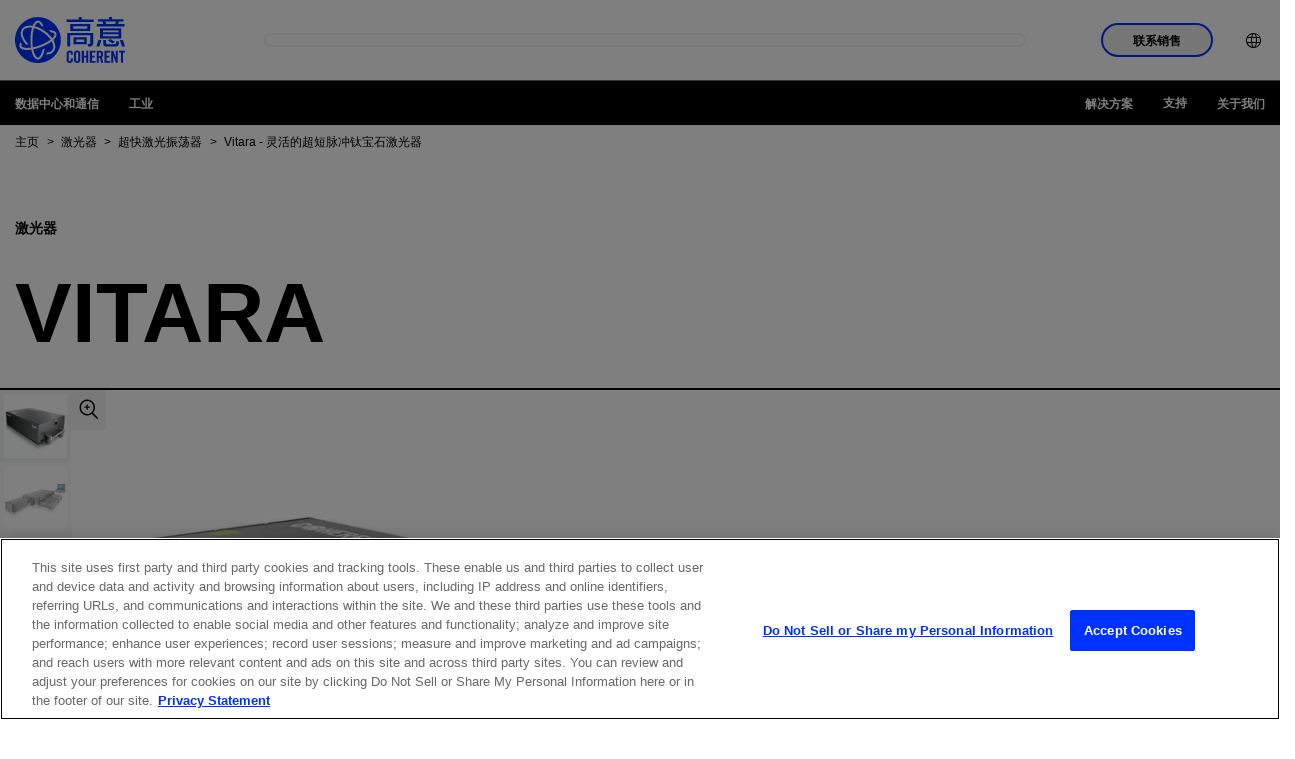

--- FILE ---
content_type: text/html;charset=utf-8
request_url: https://www.coherent.com/zh/lasers/oscillators/vitara
body_size: 31636
content:

<!DOCTYPE HTML>
<html lang="zh">
<head>
    <meta charset="UTF-8"/>
    <title>Vitara - 灵活的超短脉冲钛宝石激光器 | Coherent 高意</title>
    
    
    <meta name="description" content="Vitara 激光器是一体化、超宽带宽、灵活的超快激光振荡器的行业标杆，适用于要求严苛的应用需求。 "/>
    <meta name="template" content="product-page"/>
    <meta name="viewport" content="width=device-width, initial-scale=1"/>
    <!-- Google Tag Manager -->
    <script>(function(w,d,s,l,i){w[l]=w[l]||[];w[l].push({'gtm.start':
            new Date().getTime(),event:'gtm.js'});var f=d.getElementsByTagName(s)[0],
        j=d.createElement(s),dl=l!='dataLayer'?'&l='+l:'';j.async=true;j.src=
        'https://www.googletagmanager.com/gtm.js?id='+i+dl;f.parentNode.insertBefore(j,f);
    })(window,document,'script','dataLayer','GTM-WHB4DVT');</script>
    <!-- End Google Tag Manager -->
    
    
    <link rel="alternate" href="https://www.coherent.com/lasers/oscillators/vitara" hreflang="x-default"/>
    
    <link rel="alternate" href="https://www.coherent.com/zh/lasers/oscillators/vitara" hreflang="zh-cn"/>
    
    <link rel="alternate" href="https://www.coherent.com/de/lasers/oscillators/vitara" hreflang="de-de"/>
    
    <link rel="alternate" href="https://www.coherent.com/ko/lasers/oscillators/vitara" hreflang="ko-kr"/>
    
    <link rel="alternate" href="https://www.coherent.com/ja/lasers/oscillators/vitara" hreflang="ja-jp"/>
    
    <link rel="alternate" href="https://www.coherent.com/lasers/oscillators/vitara" hreflang="en-us"/>
    
    

<!--only for staging env add noindex to avoid crawling of our staging site-->
<meta name="robots" content="index,follow"/>
<meta property="og:locale" content="zh"/>
<meta property="og:type" content="product"/>
<meta property="og:title" content="Vitara - 灵活的超短脉冲钛宝石激光器 | Coherent 高意"/>
<meta property="og:description" content="Vitara 激光器是一体化、超宽带宽、灵活的超快激光振荡器的行业标杆，适用于要求严苛的应用需求。"/>
<meta property="og:url" content="https://www.coherent.com/zh/lasers/oscillators/vitara"/>
<meta property="og:site_name"/>
<meta property="og:image" content="https://www.coherent.com/content/dam/coherent/site/en/products/lasers/ultrafast-oscillators/vitara/vitara-right-facing.jpg"/>




<meta property="og:timestamp" content="2025-10-31T08:53:42Z"/>





<meta property="og:isExternalUrl" content="false"/>
<meta property="og:dateYear" content="2025"/>
<meta property="og:dateMonth" content="十月"/>
<link rel="canonical" href="https://www.coherent.com/zh/lasers/oscillators/vitara"/>

<!-- additional no index for google search engine if there is already noindex -->
<meta name="googlebot" content="index,follow"/>

<meta property="cardTitle" content="Vitara "/>

<!-- exe file related properties-->






<!-- zip file related properties-->






<!-- video file related properties-->







<link rel="manifest" href="/content/dam/coherent/site/en/images/icons/favicons/manifest.json"/>
<link rel="shortcut icon" href="/content/dam/coherent/site/en/images/icons/favicons/favicon.ico"/>
<link rel="apple-touch-icon" sizes="57x57" href="/content/dam/coherent/site/en/images/icons/favicons/apple-icon-57x57.png"/>
<link rel="apple-touch-icon" sizes="60x60" href="/content/dam/coherent/site/en/images/icons/favicons/apple-icon-60x60.png"/>
<link rel="apple-touch-icon" sizes="72x72" href="/content/dam/coherent/site/en/images/icons/favicons/apple-icon-72x72.png"/>
<link rel="apple-touch-icon" sizes="76x76" href="/content/dam/coherent/site/en/images/icons/favicons/apple-icon-76x76.png"/>
<link rel="apple-touch-icon" sizes="114x114" href="/content/dam/coherent/site/en/images/icons/favicons/apple-icon-114x114.png"/>
<link rel="apple-touch-icon" sizes="120x120" href="/content/dam/coherent/site/en/images/icons/favicons/apple-icon-120x120.png"/>
<link rel="apple-touch-icon" sizes="144x144" href="/content/dam/coherent/site/en/images/icons/favicons/apple-icon-144x144.png"/>
<link rel="apple-touch-icon" sizes="152x152" href="/content/dam/coherent/site/en/images/icons/favicons/apple-icon-152x152.png"/>
<link rel="apple-touch-icon" sizes="180x180" href="/content/dam/coherent/site/en/images/icons/favicons/apple-icon-180x180.png"/>
<link rel="icon" type="image/png" sizes="192x192" href="/content/dam/coherent/site/en/images/icons/favicons/android-icon-192x192.png"/>
<link rel="icon" type="image/png" sizes="32x32" href="/content/dam/coherent/site/en/images/icons/favicons/favicon-32x32.png"/>
<link rel="icon" type="image/png" sizes="96x96" href="/content/dam/coherent/site/en/images/icons/favicons/favicon-96x96.png"/>
<link rel="icon" type="image/png" sizes="16x16" href="/content/dam/coherent/site/en/images/icons/favicons/favicon-16x16.png"/>
<meta name="msapplication-TileColor" content="#ffffff"/>
<meta name="msapplication-TileImage" content="/content/dam/coherent/site/en/images/icons/favicons/ms-icon-144x144.png"/>
<meta name="theme-color" content="#ffffff"/>
   <!-- <sly data-sly-include="head.links.html"></sly>-->
    

    

    
    
<link rel="stylesheet" href="/etc.clientlibs/coherentweb/clientlibs/clientlib-base.min.70267407c54bfd3d524dbb8e5bf56862.css" type="text/css">



    
    
<link rel="stylesheet" href="/etc.clientlibs/coherentweb/clientlibs/clientlib-dependencies.min.d41d8cd98f00b204e9800998ecf8427e.css" type="text/css">
<link rel="stylesheet" href="/etc.clientlibs/coherentweb/clientlibs/clientlib-reskin.min.e6464b7439b836530c095e8f81353f52.css" type="text/css">







    
    
    

    
    
    
    

    
    

</head>
<body class="pageproduct page basicpage" id="pageproduct-5a82532283">

<!-- Google Tag Manager (noscript) -->
<noscript><iframe src="https://www.googletagmanager.com/ns.html?id=GTM-WHB4DVT" height="0" width="0" style="display:none;visibility:hidden"></iframe></noscript>
<!-- End Google Tag Manager (noscript) -->

<!-- Not using data layer so commenting for now-->
<!--<script data-sly-test.dataLayerEnabled="">-->
<!--    window.adobeDataLayer = window.adobeDataLayer || [];-->
<!--    adobeDataLayer.push({-->
<!--        page: JSON.parse(""),-->
<!--        event:'cmp:show',-->
<!--        eventInfo: {-->
<!--            path: 'page.pageproduct\u002D5a82532283'-->
<!--        }-->
<!--    });-->
<!--</script>-->


    




    



    
<div class="root container responsivegrid">

    
    
    
    <div id="container-90a97d130a" class="cmp-container">
        
        <header class="experiencefragment cmp-site-header">
<div id="experiencefragment-598bd1225e" class="cmp-experiencefragment cmp-experiencefragment--header">


    
    
    
    <div id="container-e3b387ee88" class="cmp-container">
        
        <div class="site-navigation cmp-site-nav cmp-site-nav--light">


<nav class="site-nav" data-module="SiteNavigation">
    <div class="site-nav wrapper">
        <div class="site-nav__container-left">
            <a class="site-nav__logo" href="/zh">
                
                    <svg width="110" height="60" viewBox="0 56 509.2 100" xml:space="preserve" xmlns="http://www.w3.org/2000/svg">                   
                        <path d="m309 0h-13.9v11.3h-56.2v11.4h126.1v-11.4h-56v-11.3zm143.7 122.7 9.6-8.3-22-13.4-9.6 7.7 22 14zm15.9-5.2c0 5.3-2.6 7.7-8.9 7.7h-32.6c-3.7 0-6-1.9-6-5.6v-13.8h-13.1v15.2c0 9.3 4.7 15.6 16.6 15.6h37.7c14.8 0 19.1-7.8 19.1-17.8v-5.8l-12.8-2.5v7zm30.9-11.6h-13.7l9.1 30.7h14.3l-9.7-30.7zm-123 30.7h14.3l9.1-30.7h-13.7l-9.7 30.7zm42.5-116.2h47.7l-2.8 11.9h-42.1l-2.8-11.9zm87.8 11.9h-29.4l3-11.9h21.5v-10.6h-52.3v-9.8h-13.9v9.8h-51.8v10.6h21.5l3 11.9h-29.4v10.7h127.9v-10.7zm-172 21.2h-65.4v-11.6h65.4v11.6zm-78.5 10.6h91.6v-32.6h-91.6v32.6zm26.8 39.5h36.9v12.1h-36.9v-12.1zm-12.4 22.6h61.9v-33.1h-61.9v33.1zm-29 10.4h13.7v-52.2h93.2v34.8c0 3.3-2.5 5-5.8 5h-7.1l3.4 12.3h5.1c12.6 0 18.2-6 18.2-17.6v-45.7h-120.7v63.4zm165.3-57.2h71.7v8.8h-71.7v-8.8zm71.7-9.7h-71.7v-8.2h71.7v8.2zm2.3 29.2h11.2v-47.8h-98.8v47.8h87.6zm-198.4 98.9c0 4.2 1.2 6.2 5.1 6.2s5.1-2 5.1-6.2v-28.5c0-4.2-1.2-6.2-5.1-6.2s-5.1 2-5.1 6.2v28.5zm-9.6-28.7c0-7.9 4.7-14.4 14.8-14.4s14.8 6.5 14.8 14.4v28.9c0 7.9-4.7 14.4-14.8 14.4s-14.8-6.5-14.8-14.4v-28.9zm217.2-5.2h-9.3v-8.4h28.3v8.4h-9.3v47.7h-9.6v-47.7zm-44.1 47.8v-56.1h8.9l11.7 32.1h0.2v-32.1h8.7v56.1h-8.4l-12.2-35.1h-0.2v35.1h-8.7zm-32.3 0v-56.1h25.8v8.4h-16.2v14.5h12.4v8.4h-12.4v16.5h17.3v8.4h-26.9zm-26-31h3.4c5.2 0 7.2-1.9 7.2-8.6s-1.9-8.6-7.2-8.6h-3.4v17.2zm0 31h-9.6v-56.1h13.5c10.8 0 16.3 4.6 16.3 16.6 0 9-3.5 12.7-6.8 14.2l8.2 25.4h-9.8l-6.8-23.2c-1.2 0.2-3.3 0.2-5 0.2v22.9zm-41.5 0v-56.1h25.8v8.4h-16.2v14.5h12.4v8.4h-12.4v16.5h17.3v8.4h-26.9zm-36.8 0v-56.1h9.6v22.9h10.3v-22.9h9.6v56.1h-9.6v-24.9h-10.3v24.9h-9.6zm-51-37.4v-4.4c0-4.7-2.2-6.8-4.7-6.8-3.9 0-5.1 2-5.1 6.2v28.5c0 4.2 1.2 6.2 5.1 6.2 3.5 0 4.7-2 4.7-5.7v-6.8h9.6v6.5c0 7.9-4.7 14.4-14.3 14.4-10.1 0-14.8-6.5-14.8-14.4v-28.9c0-7.9 4.7-14.4 14.8-14.4 9.6 0 14.3 7 14.3 15.4v4.1h-9.6z"/>
                        <path d="m130.5 70.9c-13.8-9.5-28.6-16.3-42.6-19.8-4.8 15.2-7.5 34.5-7.5 55.1 0 11.8 0.8 23.2 2.4 33.6 10.4-2.1 21.3-5.2 32.4-9.3 19.5-7.2 36.9-16.5 49.5-26.3-8.3-12.1-20.1-23.7-34.2-33.3m50.1 86.5c-7.1 10.4-19.9 15.9-36.1 15.9 1.1-3 2.1-6.2 3-9.5 11.6-0.7 20.6-4.7 25.4-11.7 6.2-9 5.5-22.2-1.9-37.2-0.5-0.9-0.9-1.8-1.4-2.7-13.7 10.5-32.3 20.1-51.2 27.1-11.6 4.3-23.1 7.6-34 9.7 1.2 5.8 2.7 11.3 4.5 16.2 4.9 13.8 11.3 22 17.1 22 7.4 0 16.3-13.5 21.5-37.1 3.5-1.4 7-2.8 10.4-4.3-2.1 11.4-5.1 21.6-8.7 29.6-7.9 17.5-17 21.2-23.2 21.2-7.3 0-17.6-4.9-25.9-28.3-1.9-5.4-3.5-11.3-4.8-17.7-6.4 1-12.6 1.5-18.3 1.5h-1.3c-23.7 0-31.7-7.9-34.1-14.6-1.7-4.7-1.8-11.7 4.6-20.8 1.8 2.8 3.7 5.6 5.8 8.4-1.9 3.5-2.5 6.7-1.6 9.1 2 5.3 11.4 8.5 25.4 8.5h1.2c5.2-0.1 10.9-0.5 16.8-1.4-1.7-11-2.6-22.9-2.5-35.3 0.1-19.9 2.7-40.4 7.7-56.8-1.3-0.2-2.5-0.3-3.8-0.5-2.3-0.2-4.6-0.3-6.8-0.3-13.3 0-23.3 4.1-28.7 11.9-6.2 9-5.5 22.2 1.9 37.1 4.8 9.7 12.5 20.2 22.1 29.1-6.6 0.6-12.6 0.5-12.6 0.5-7.3-8-13.6-16.9-17.8-25.5-9-18.1-9.4-34.6-1.2-46.5 7.1-10.4 19.9-15.9 36.4-15.9 2.5 0 5 0.1 7.7 0.4 2 0.2 4 0.5 6 0.8 5.9-14.7 14.2-24.4 24.6-24.4 10.6 0 19.9 10.7 26.3 29.4-2.1-1.2-4.2-2.4-6.4-3.5-2.1-1.1-4.3-2.2-6.4-3.2-4.1-8.4-8.9-13.3-13.4-13.3-5.1 0-10.7 6.3-15.3 17 14.8 3.8 30.2 11 44.7 20.9 14.7 10.1 27.1 22.2 36 34.9 8.3-7.9 12.1-15.2 10.4-19.9-1.6-4.2-7.7-7-16.7-8-3.5-3.4-7.1-6.7-11-9.8h2.2c18.5 0 30.8 5 34.3 14.6 3.6 9.7-2.5 20.6-14 31.2 0.9 1.5 1.7 3.1 2.5 4.6 8.4 18.1 8.8 34.6 0.6 46.6m-74.4-157.4c-58.6 0-106.2 47.6-106.2 106.2s47.6 106.2 106.2 106.2c58.7 0 106.2-47.6 106.2-106.2s-47.5-106.2-106.2-106.2"/>
                    </svg>
                
                
            </a>
            <span class="site-nav__spacer"></span>
            <div class="site-nav__mobile-controls">
                <div class="site-nav__search" data-module="GlobalSearch" data-resultpageurl="/zh/search-results"></div>
                <button class="site-nav__menu-control site-nav__mobile-toggle hide-nav-up" id="toggle-mobileNavContainer" aria-controls="mobileNavContainer">
                    <span class="icon icon-menu site-nav__menu-icon-closed">
                        <span class="visually-hidden">打开导航菜单</span>
                    </span>
                    <span class="icon icon-close site-nav__menu-icon-opened">
                        <span class="visually-hidden">关闭导航菜单</span>
                    </span>
                </button>
            </div>
        </div>
        <div class="site-nav__container" id="mobileNavContainer" aria-labelledby="toggle-mobileNavContainer">
            <div class="site-nav__cta-group">
                <button class="site-nav__sales-btn btn btn--outline-blue" data-modal-open="header-modal" data-module="Modal">联系销售</button>
            </div>
            <ul class="site-nav__menu">
                <li class="site-nav__menu-item site-nav__menu-item--lang">
                    <button class="site-nav__menu-control site-nav__lang-selector"><span class="site-nav__item-label"><span class="icon icon-language"></span><span class="hide-nav-up">English (US)</span></span><span class="icon icon-chevron-r hide-nav-up"></span>
                    </button>
                    <div class="site-nav__lang-list" id="language" aria-hidden="true" aria-labelledby="toggle-language">
                        <button class="site-nav__menu-control site-nav__lang-selector site-nav__lang-selector--close "><span class="icon icon-language"></span><span class="hide-nav-up">English (US)</span></span><span class="icon icon-chevron-l hide-nav-up"></span></button>
                        <ul>
                            
                                <li class="lang-item" data-lang="en-US" data-lang-label="English (US)">
                                    <a href="/lasers/oscillators/vitara">English (US)</a>
                                </li>
                            
                                <li class="lang-item" data-lang="de" data-lang-label="Deutsch">
                                    <a href="/de/lasers/oscillators/vitara">Deutsch</a>
                                </li>
                            
                                <li class="lang-item" data-lang="zh" data-lang-label="中文">
                                    <a href="/zh/lasers/oscillators/vitara">中文</a>
                                </li>
                            
                                <li class="lang-item" data-lang="ja" data-lang-label="日本語">
                                    <a href="/ja/lasers/oscillators/vitara">日本語</a>
                                </li>
                            
                                <li class="lang-item" data-lang="ko" data-lang-label="한국어">
                                    <a href="/ko/lasers/oscillators/vitara">한국어</a>
                                </li>
                            
                        </ul>
                    </div>
                </li>
            </ul>
        </div>
        <div class="modal modal--sales" id="header-modal" aria-hidden="true">
            <div class="modal__overlay" tabindex="-1" data-modal-close>
                <div class="modal__container" role="dialog" aria-modal="true" aria-labelledby="sales-hero-title">
                    <div class="modal__header">
                        <div class="wrapper">
                            <div class="row">
                                <div class="col col-12">
                                    <span class="logo-dark">
                                        
                                            <svg width="110" height="60" viewBox="0 56 509.2 100" xml:space="preserve" xmlns="http://www.w3.org/2000/svg">                   
                                                <path d="m309 0h-13.9v11.3h-56.2v11.4h126.1v-11.4h-56v-11.3zm143.7 122.7 9.6-8.3-22-13.4-9.6 7.7 22 14zm15.9-5.2c0 5.3-2.6 7.7-8.9 7.7h-32.6c-3.7 0-6-1.9-6-5.6v-13.8h-13.1v15.2c0 9.3 4.7 15.6 16.6 15.6h37.7c14.8 0 19.1-7.8 19.1-17.8v-5.8l-12.8-2.5v7zm30.9-11.6h-13.7l9.1 30.7h14.3l-9.7-30.7zm-123 30.7h14.3l9.1-30.7h-13.7l-9.7 30.7zm42.5-116.2h47.7l-2.8 11.9h-42.1l-2.8-11.9zm87.8 11.9h-29.4l3-11.9h21.5v-10.6h-52.3v-9.8h-13.9v9.8h-51.8v10.6h21.5l3 11.9h-29.4v10.7h127.9v-10.7zm-172 21.2h-65.4v-11.6h65.4v11.6zm-78.5 10.6h91.6v-32.6h-91.6v32.6zm26.8 39.5h36.9v12.1h-36.9v-12.1zm-12.4 22.6h61.9v-33.1h-61.9v33.1zm-29 10.4h13.7v-52.2h93.2v34.8c0 3.3-2.5 5-5.8 5h-7.1l3.4 12.3h5.1c12.6 0 18.2-6 18.2-17.6v-45.7h-120.7v63.4zm165.3-57.2h71.7v8.8h-71.7v-8.8zm71.7-9.7h-71.7v-8.2h71.7v8.2zm2.3 29.2h11.2v-47.8h-98.8v47.8h87.6zm-198.4 98.9c0 4.2 1.2 6.2 5.1 6.2s5.1-2 5.1-6.2v-28.5c0-4.2-1.2-6.2-5.1-6.2s-5.1 2-5.1 6.2v28.5zm-9.6-28.7c0-7.9 4.7-14.4 14.8-14.4s14.8 6.5 14.8 14.4v28.9c0 7.9-4.7 14.4-14.8 14.4s-14.8-6.5-14.8-14.4v-28.9zm217.2-5.2h-9.3v-8.4h28.3v8.4h-9.3v47.7h-9.6v-47.7zm-44.1 47.8v-56.1h8.9l11.7 32.1h0.2v-32.1h8.7v56.1h-8.4l-12.2-35.1h-0.2v35.1h-8.7zm-32.3 0v-56.1h25.8v8.4h-16.2v14.5h12.4v8.4h-12.4v16.5h17.3v8.4h-26.9zm-26-31h3.4c5.2 0 7.2-1.9 7.2-8.6s-1.9-8.6-7.2-8.6h-3.4v17.2zm0 31h-9.6v-56.1h13.5c10.8 0 16.3 4.6 16.3 16.6 0 9-3.5 12.7-6.8 14.2l8.2 25.4h-9.8l-6.8-23.2c-1.2 0.2-3.3 0.2-5 0.2v22.9zm-41.5 0v-56.1h25.8v8.4h-16.2v14.5h12.4v8.4h-12.4v16.5h17.3v8.4h-26.9zm-36.8 0v-56.1h9.6v22.9h10.3v-22.9h9.6v56.1h-9.6v-24.9h-10.3v24.9h-9.6zm-51-37.4v-4.4c0-4.7-2.2-6.8-4.7-6.8-3.9 0-5.1 2-5.1 6.2v28.5c0 4.2 1.2 6.2 5.1 6.2 3.5 0 4.7-2 4.7-5.7v-6.8h9.6v6.5c0 7.9-4.7 14.4-14.3 14.4-10.1 0-14.8-6.5-14.8-14.4v-28.9c0-7.9 4.7-14.4 14.8-14.4 9.6 0 14.3 7 14.3 15.4v4.1h-9.6z"/>
                                                <path d="m130.5 70.9c-13.8-9.5-28.6-16.3-42.6-19.8-4.8 15.2-7.5 34.5-7.5 55.1 0 11.8 0.8 23.2 2.4 33.6 10.4-2.1 21.3-5.2 32.4-9.3 19.5-7.2 36.9-16.5 49.5-26.3-8.3-12.1-20.1-23.7-34.2-33.3m50.1 86.5c-7.1 10.4-19.9 15.9-36.1 15.9 1.1-3 2.1-6.2 3-9.5 11.6-0.7 20.6-4.7 25.4-11.7 6.2-9 5.5-22.2-1.9-37.2-0.5-0.9-0.9-1.8-1.4-2.7-13.7 10.5-32.3 20.1-51.2 27.1-11.6 4.3-23.1 7.6-34 9.7 1.2 5.8 2.7 11.3 4.5 16.2 4.9 13.8 11.3 22 17.1 22 7.4 0 16.3-13.5 21.5-37.1 3.5-1.4 7-2.8 10.4-4.3-2.1 11.4-5.1 21.6-8.7 29.6-7.9 17.5-17 21.2-23.2 21.2-7.3 0-17.6-4.9-25.9-28.3-1.9-5.4-3.5-11.3-4.8-17.7-6.4 1-12.6 1.5-18.3 1.5h-1.3c-23.7 0-31.7-7.9-34.1-14.6-1.7-4.7-1.8-11.7 4.6-20.8 1.8 2.8 3.7 5.6 5.8 8.4-1.9 3.5-2.5 6.7-1.6 9.1 2 5.3 11.4 8.5 25.4 8.5h1.2c5.2-0.1 10.9-0.5 16.8-1.4-1.7-11-2.6-22.9-2.5-35.3 0.1-19.9 2.7-40.4 7.7-56.8-1.3-0.2-2.5-0.3-3.8-0.5-2.3-0.2-4.6-0.3-6.8-0.3-13.3 0-23.3 4.1-28.7 11.9-6.2 9-5.5 22.2 1.9 37.1 4.8 9.7 12.5 20.2 22.1 29.1-6.6 0.6-12.6 0.5-12.6 0.5-7.3-8-13.6-16.9-17.8-25.5-9-18.1-9.4-34.6-1.2-46.5 7.1-10.4 19.9-15.9 36.4-15.9 2.5 0 5 0.1 7.7 0.4 2 0.2 4 0.5 6 0.8 5.9-14.7 14.2-24.4 24.6-24.4 10.6 0 19.9 10.7 26.3 29.4-2.1-1.2-4.2-2.4-6.4-3.5-2.1-1.1-4.3-2.2-6.4-3.2-4.1-8.4-8.9-13.3-13.4-13.3-5.1 0-10.7 6.3-15.3 17 14.8 3.8 30.2 11 44.7 20.9 14.7 10.1 27.1 22.2 36 34.9 8.3-7.9 12.1-15.2 10.4-19.9-1.6-4.2-7.7-7-16.7-8-3.5-3.4-7.1-6.7-11-9.8h2.2c18.5 0 30.8 5 34.3 14.6 3.6 9.7-2.5 20.6-14 31.2 0.9 1.5 1.7 3.1 2.5 4.6 8.4 18.1 8.8 34.6 0.6 46.6m-74.4-157.4c-58.6 0-106.2 47.6-106.2 106.2s47.6 106.2 106.2 106.2c58.7 0 106.2-47.6 106.2-106.2s-47.5-106.2-106.2-106.2"/>
                                            </svg>
                                        
                                        
                                    </span>
                                    <button class="modal__close" aria-label="关闭" data-modal-close>关闭</button>
                                </div>
                            </div>
                        </div>
                    </div>
                    <div class="modal__content" id="sales-hero-content">
                        <div><div class="xfpage page basicpage">


    
    <div id="container-3e68b93f74" class="cmp-container">
        


<div class="aem-Grid aem-Grid--12 aem-Grid--default--12 ">
    
    <div class="layout aem-GridColumn aem-GridColumn--default--12">

<div class="layout-container bg-image-dark lines--none justify-content-center align-items-default" data-cmp-is="layoutcontainer">
    <div class="layout-container__background">
        <!-- TODO: Update this output to whatever is right for dynamic media and add in alt text -->
        <img src="/content/dam/coherent/site/en/images/photography/forms/form-background.jpg"/>
    </div>
    
    <div class="layout-container__content">


<div class="aem-Grid aem-Grid--12 aem-Grid--default--12 ">
    
    <div class="column aem-GridColumn aem-GridColumn--default--12">

<div data-cmp-is="columns">
    <div class="wrapper">
        <div class="row">

            
                
                
                
                
                
                    <div class="col col-12 col-sm-5">


<div class="aem-Grid aem-Grid--12 aem-Grid--default--12 ">
    
    <div class="scriptcontainer aem-GridColumn aem-GridColumn--default--12">
<style>
.form.blue .submit input {
background-color: black;
    border: 2px solid black;
}
</style>

<div class="embeded-form bg-blue" data-cmp-is="embededform">
  <div class="embeded-form__content">
    
    <div class="embeded-form__body">

    <form accept-charset="UTF-8" method="post" action="https://go.coherent.com/l/191222/2022-02-03/n4hnp5" class="form contactUsPForm" id="pardot-form-header">

            <!---->
            <p class="ohnohpffb">
                <label for="name"></label>
                <input autocomplete="off" name="name" id="name" placeholder="Name">
            </p>

            <p class="ohnohpffb">
                <label for="email"></label>
                <input autocomplete="off" name="email" id="email" placeholder="Email">
            </p>
            <!---->
       
           <p class="form-field pd-text required required-custom  first_field  ">
               <input required type="text" name="191222_175504pi_191222_175504_96121" value="" class="text" size="30" maxlength="40" onchange="" onfocus="" placeholder="名字 *">
       
           </p>
           <p class="form-field pd-text required required-custom  second_field   ">
               <input required type="text" name="191222_175506pi_191222_175506_50387" value="" class="text" size="30" maxlength="80" onchange="" onfocus="" placeholder="姓 *">
           </p>
       
           <p class="form-field  pd-text required required-custom    ">
               <input required type="text" name="191222_175510pi_191222_175510_50341" value="" class="text" size="30" maxlength="255" onfocus="" placeholder="电邮 *">
           </p>
       
           <p class="form-field  pd-text required required-custom    ">
               <input id="phone_header" type="text" name="phone_header" value="" class="text" size="30" maxlength="40" onchange="" onfocus="" placeholder="电话 *">
           </p>
       
           <p class="form-field  pd-text     ">
               <input required type="text" name="191222_175508pi_191222_175508_17384" value="" class="text" size="30" maxlength="255" onchange="" onfocus="" placeholder="公司或机构 *">
           </p>
    
           <p class="form-field  pd-select required required-custom    ">
                   <select id="country_header" required name="country_header" class="select" onchange=""><option value="" selected="selected">地区 *</option>
                    <option value="United States">United States</option>
                    <option value="Canada">Canada</option>
                    <option value="Afghanistan">Afghanistan</option>
                    <option value="Aland Islands">Aland Islands</option>
                    <option value="Albania">Albania</option>
                    <option value="Algeria">Algeria</option>
                    <option value="American Samoa">American Samoa</option>
                    <option value="Andorra">Andorra</option>
                    <option value="Angola">Angola</option>
                    <option value="Anguilla">Anguilla</option>
                    <option value="Antarctica">Antarctica</option>
                    <option value="Antigua and Barbuda">Antigua and Barbuda</option>
                    <option value="Argentina">Argentina</option>
                    <option value="Armenia">Armenia</option>
                    <option value="Aruba">Aruba</option>
                    <option value="Australia">Australia</option>
                    <option value="Austria">Austria</option>
                    <option value="Azerbaijan">Azerbaijan</option>
                    <option value="Bahamas">Bahamas</option>
                    <option value="Bahrain">Bahrain</option>
                    <option value="Bangladesh">Bangladesh</option>
                    <option value="Barbados">Barbados</option>
                    <option value="Belarus">Belarus</option>
                    <option value="Belgium">Belgium</option>
                    <option value="Belize">Belize</option>
                    <option value="Benin">Benin</option>
                    <option value="Bermuda">Bermuda</option>
                    <option value="Bhutan">Bhutan</option>
                    <option value="Bolivia">Bolivia</option>
                    <option value="Bosnia and Herzegovina">Bosnia and Herzegovina</option>
                    <option value="Botswana">Botswana</option>
                    <option value="Brazil">Brazil</option>
                    <option value="British Indian Ocean Territory">British Indian Ocean Territory</option>
                    <option value="British Virgin Islands">British Virgin Islands</option>
                    <option value="Brunei Darussalam">Brunei Darussalam</option>
                    <option value="Bulgaria">Bulgaria</option>
                    <option value="Burkina Faso">Burkina Faso</option>
                    <option value="Burundi">Burundi</option>
                    <option value="Cambodia">Cambodia</option>
                    <option value="Cameroon">Cameroon</option>
                    <option value="Cape Verde">Cape Verde</option>
                    <option value="Cayman Islands">Cayman Islands</option>
                    <option value="Central African Republic">Central African Republic</option>
                    <option value="Chad">Chad</option>
                    <option value="Chile">Chile</option>
                    <option value="China">China</option>
                    <option value="Christmas Island">Christmas Island</option>
                    <option value="Cocos (Keeling) Islands">Cocos (Keeling) Islands</option>
                    <option value="Colombia">Colombia</option>
                    <option value="Comoros">Comoros</option>
                    <option value="Congo & (Brazzaville)">Congo&nbsp;(Brazzaville)</option>
                    <option value="Congo, (Kinshasa)">Congo, (Kinshasa)</option>
                    <option value="Cook Islands">Cook Islands</option>
                    <option value="Costa Rica">Costa Rica</option>
                    <option value="Croatia">Croatia</option>
                    <option value="Cuba">Cuba</option>
                    <option value="Curaçao">Curaçao</option>
                    <option value="Cyprus">Cyprus</option>
                    <option value="Czech Republic">Czech Republic</option>
                    <option value="Côte d'Ivoire">Côte d'Ivoire</option>
                    <option value="Democratic Republic of the Congo">Democratic Republic of the Congo</option>
                    <option value="Denmark">Denmark</option>
                    <option value="Djibouti">Djibouti</option>
                    <option value="Dominica">Dominica</option>
                    <option value="Dominican Republic">Dominican Republic</option>
                    <option value="East Timor">East Timor</option>
                    <option value="Ecuador">Ecuador</option>
                    <option value="Egypt">Egypt</option>
                    <option value="El Salvador">El Salvador</option>
                    <option value="Equatorial Guinea">Equatorial Guinea</option>
                    <option value="Eritrea">Eritrea</option>
                    <option value="Estonia">Estonia</option>
                    <option value="Ethiopia">Ethiopia</option>
                    <option value="Falkland Islands (Malvinas)">Falkland Islands (Malvinas)</option>
                    <option value="Faroe Islands">Faroe Islands</option>
                    <option value="Fiji">Fiji</option>
                    <option value="Finland">Finland</option>
                    <option value="France">France</option>
                    <option value="French Guiana">French Guiana</option>
                    <option value="French Polynesia">French Polynesia</option>
                    <option value="French Southern Territories">French Southern Territories</option>
                    <option value="Gabon">Gabon</option>
                    <option value="Gambia">Gambia</option>
                    <option value="Georgia">Georgia</option>
                    <option value="Germany">Germany</option>
                    <option value="Ghana">Ghana</option>
                    <option value="Gibraltar">Gibraltar</option>
                    <option value="Greece">Greece</option>
                    <option value="Greenland">Greenland</option>
                    <option value="Grenada">Grenada</option>
                    <option value="Guadeloupe">Guadeloupe</option>
                    <option value="Guam">Guam</option>
                    <option value="Guatemala">Guatemala</option>
                    <option value="Guernsey">Guernsey</option>
                    <option value="Guinea">Guinea</option>
                    <option value="Guinea-Bissau">Guinea-Bissau</option>
                    <option value="Guyana">Guyana</option>
                    <option value="Haiti">Haiti</option>
                    <option value="Honduras">Honduras</option>
                    <option value="Hong Kong, SAR China">Hong Kong, SAR China</option>
                    <option value="Hungary">Hungary</option>
                    <option value="Iceland">Iceland</option>
                    <option value="India">India</option>
                    <option value="Indonesia">Indonesia</option>
                    <option value="Iran, Islamic Republic of">Iran, Islamic Republic of</option>
                    <option value="Iraq">Iraq</option>
                    <option value="Ireland">Ireland</option>
                    <option value="Isle of Man">Isle of Man</option>
                    <option value="Israel">Israel</option>
                    <option value="Italy">Italy</option>
                    <option value="Ivory Coast">Ivory Coast</option>
                    <option value="Jamaica">Jamaica</option>
                    <option value="Japan">Japan</option>
                    <option value="Jersey">Jersey</option>
                    <option value="Jordan">Jordan</option>
                    <option value="Kazakhstan">Kazakhstan</option>
                    <option value="Kenya">Kenya</option>
                    <option value="Kiribati">Kiribati</option>
                    <option value="Kosovo">Kosovo</option>
                    <option value="Kuwait">Kuwait</option>
                    <option value="Kyrgyzstan">Kyrgyzstan</option>
                    <option value="Lao PDR">Lao PDR</option>
                    <option value="Latvia">Latvia</option>
                    <option value="Lebanon">Lebanon</option>
                    <option value="Lesotho">Lesotho</option>
                    <option value="Liberia">Liberia</option>
                    <option value="Libya">Libya</option>
                    <option value="Liechtenstein">Liechtenstein</option>
                    <option value="Lithuania">Lithuania</option>
                    <option value="Luxembourg">Luxembourg</option>
                    <option value="Macao, SAR China">Macao, SAR China</option>
                    <option value="Macedonia">Macedonia</option>
                    <option value="Madagascar">Madagascar</option>
                    <option value="Malawi">Malawi</option>
                    <option value="Malaysia">Malaysia</option>
                    <option value="Maldives">Maldives</option>
                    <option value="Mali">Mali</option>
                    <option value="Malta">Malta</option>
                    <option value="Marshall Islands">Marshall Islands</option>
                    <option value="Martinique">Martinique</option>
                    <option value="Mauritania">Mauritania</option>
                    <option value="Mauritius">Mauritius</option>
                    <option value="Mayotte">Mayotte</option>
                    <option value="Mexico">Mexico</option>
                    <option value="Micronesia, Federated States of">Micronesia, Federated States of</option>
                    <option value="Moldova">Moldova</option>
                    <option value="Monaco">Monaco</option>
                    <option value="Mongolia">Mongolia</option>
                    <option value="Montenegro">Montenegro</option>
                    <option value="Montserrat">Montserrat</option>
                    <option value="Morocco">Morocco</option>
                    <option value="Mozambique">Mozambique</option>
                    <option value="Myanmar">Myanmar</option>
                    <option value="Namibia">Namibia</option>
                    <option value="Nauru">Nauru</option>
                    <option value="Nepal">Nepal</option>
                    <option value="Netherlands">Netherlands</option>
                    <option value="Netherlands Antilles">Netherlands Antilles</option>
                    <option value="New Caledonia">New Caledonia</option>
                    <option value="New Zealand">New Zealand</option>
                    <option value="Nicaragua">Nicaragua</option>
                    <option value="Niger">Niger</option>
                    <option value="Nigeria">Nigeria</option>
                    <option value="Niue">Niue</option>
                    <option value="Norfolk Island">Norfolk Island</option>
                    <option value="North Korea">North Korea</option>
                    <option value="North Macedonia">North Macedonia</option>
                    <option value="Northern Mariana Islands">Northern Mariana Islands</option>
                    <option value="Norway">Norway</option>
                    <option value="Oman">Oman</option>
                    <option value="Pakistan">Pakistan</option>
                    <option value="Palau">Palau</option>
                    <option value="Palestine">Palestine</option>
                    <option value="Panama">Panama</option>
                    <option value="Papua New Guinea">Papua New Guinea</option>
                    <option value="Paraguay">Paraguay</option>
                    <option value="Peru">Peru</option>
                    <option value="Philippines">Philippines</option>
                    <option value="Pitcairn">Pitcairn</option>
                    <option value="Poland">Poland</option>
                    <option value="Portugal">Portugal</option>
                    <option value="Puerto Rico">Puerto Rico</option>
                    <option value="Qatar">Qatar</option>
                    <option value="Romania">Romania</option>
                    <option value="Russian">Russian</option>
                    <option value="Rwanda">Rwanda</option>
                    <option value="Réunion">Réunion</option>
                    <option value="Saint-Barthélemy">Saint-Barthélemy</option>
                    <option value="Saint Helena">Saint Helena</option>
                    <option value="Saint Kitts and Nevis">Saint Kitts and Nevis</option>
                    <option value="Saint Lucia">Saint Lucia</option>
                    <option value="Saint-Martin">Saint-Martin</option>
                    <option value="Saint Pierre and Miquelon">Saint Pierre and Miquelon</option>
                    <option value="Saint Vincent and Grenadines">Saint Vincent and Grenadines</option>
                    <option value="Samoa">Samoa</option>
                    <option value="San Marino">San Marino</option>
                    <option value="Sao Tome and Principe">Sao Tome and Principe</option>
                    <option value="Saudi Arabia">Saudi Arabia</option>
                    <option value="Senegal">Senegal</option>
                    <option value="Serbia">Serbia</option>
                    <option value="Seychelles">Seychelles</option>
                    <option value="Sierra Leone">Sierra Leone</option>
                    <option value="Singapore">Singapore</option>
                    <option value="Slovakia">Slovakia</option>
                    <option value="Slovenia">Slovenia</option>
                    <option value="Solomon Islands">Solomon Islands</option>
                    <option value="Somalia">Somalia</option>
                    <option value="South Africa">South Africa</option>
                    <option value="South Korea">South Korea</option>
                    <option value="South Sudan">South Sudan</option>
                    <option value="Spain">Spain</option>
                    <option value="Sri Lanka">Sri Lanka</option>
                    <option value="Sudan">Sudan</option>
                    <option value="Suriname">Suriname</option>
                    <option value="Svalbard and Jan Mayen Islands">Svalbard and Jan Mayen Islands</option>
                    <option value="Swaziland">Swaziland</option>
                    <option value="Sweden">Sweden</option>
                    <option value="Switzerland">Switzerland</option>
                    <option value="Syria">Syria</option>
                    <option value="Taiwan">Taiwan</option>
                    <option value="Tajikistan">Tajikistan</option>
                    <option value="Tanzania, United Republic of">Tanzania, United Republic of</option>
                    <option value="Thailand">Thailand</option>
                    <option value="Togo">Togo</option>
                    <option value="Tokelau">Tokelau</option>
                    <option value="Tonga">Tonga</option>
                    <option value="Trinidad and Tobago">Trinidad and Tobago</option>
                    <option value="Tunisia">Tunisia</option>
                    <option value="Turkey">Turkey</option>
                    <option value="Turkmenistan">Turkmenistan</option>
                    <option value="Turks and Caicos Islands">Turks and Caicos Islands</option>
                    <option value="Tuvalu">Tuvalu</option>
                    <option value="U.S. Virgin Islands">U.S. Virgin Islands</option>
                    <option value="Uganda">Uganda</option>
                    <option value="Ukraine">Ukraine</option>
                    <option value="United Arab Emirates">United Arab Emirates</option>
                    <option value="United Kingdom">United Kingdom</option>
                    <option value="Uruguay">Uruguay</option>
                    <option value="Uzbekistan">Uzbekistan</option>
                    <option value="Vanuatu">Vanuatu</option>
                    <option value="Vatican City">Vatican City</option>
                    <option value="Venezuela & (Bolivarian Republic)">Venezuela&nbsp;(Bolivarian Republic)</option>
                    <option value="Vietnam">Vietnam</option>
                    <option value="Wallis and Futuna Islands">Wallis and Futuna Islands</option>
                    <option value="Western Sahara">Western Sahara</option>
                    <option value="Yemen">Yemen</option>
                    <option value="Zambia">Zambia</option>
                    <option value="Zimbabwe">Zimbabwe</option>
                    </select>            
            </p>
                            
            <p class="form-field  pd-select required required-custom    form-field-secondary dependentFieldSlave dependentField">
                <select name="191222_169915pi_191222_169915_92059" class="select" onchange=""><option value="" selected="selected">州</option>
                <option value="AL">AL</option>
                <option value="AK">AK</option>
                <option value="AZ">AZ</option>
                <option value="AR">AR</option>
                <option value="CA">CA</option>
                <option value="CO">CO</option>
                <option value="CT">CT</option>
                <option value="DE">DE</option>
                <option value="DC">DC</option>
                <option value="FL">FL</option>
                <option value="GA">GA</option>
                <option value="HI">HI</option>
                <option value="ID">ID</option>
                <option value="IL">IL</option>
                <option value="IN">IN</option>
                <option value="IA">IA</option>
                <option value="KS">KS</option>
                <option value="KY">KY</option>
                <option value="LA">LA</option>
                <option value="ME">ME</option>
                <option value="MD">MD</option>
                <option value="MA">MA</option>
                <option value="MI">MI</option>
                <option value="MN">MN</option>
                <option value="MS">MS</option>
                <option value="MO">MO</option>
                <option value="MT">MT</option>
                <option value="NE">NE</option>
                <option value="NV">NV</option>
                <option value="NH">NH</option>
                <option value="NJ">NJ</option>
                <option value="NM">NM</option>
                <option value="NY">NY</option>
                <option value="NC">NC</option>
                <option value="ND">ND</option>
                <option value="OH">OH</option>
                <option value="OK">OK</option>
                <option value="OR">OR</option>
                <option value="PA">PA</option>
                <option value="RI">RI</option>
                <option value="SC">SC</option>
                <option value="SD">SD</option>
                <option value="TN">TN</option>
                <option value="TX">TX</option>
                <option value="UT">UT</option>
                <option value="VT">VT</option>
                <option value="VA">VA</option>
                <option value="WA">WA</option>
                <option value="WV">WV</option>
                <option value="WI">WI</option>
                <option value="WY">WY</option>
                </select>
               
           </p>
       
       
           <p class="form-field  comments pd-textarea  ">        
               <textarea name="191222_169917pi_191222_169917_61319" onchange="" cols="40" rows="10" class="standard" placeholder="评论 "></textarea>
           </p>

        <p id="zh-field" class="form-field  Double_Opt_In pd-checkbox required required-custom">
            <label class="field-label visually-hidden">Double Opt In *</label>
            <span class="value"><span><input required id="doubleOptIn_zhOnly_header" type="checkbox" name="doubleOptIn_zhOnly_header" value="" onchange=""><label for="doubleOptIn_zhOnly_header" class="inline">已阅读并同意</label></span></span>
            <!-- CHANGE TO RELATIVE LINKS -->
                <span class="description"><a class="privacy-link" href="https://www.coherent.com/legal/privacy-statement" target="_top">《 Coherent中国个人信息保护政策》</a></span>
        </p>
    
       
           <p class="form-field  Active_Opt_In pd-checkbox">
               <label class="field-label visually-hidden">Opt In</label>
                <span class="value"><span><input type="checkbox" name="191222_158452pi_191222_158452_46856" id="activeoptin_header" value="" onchange=""><label for="activeoptin_header" class="inline" >请让我了解Coherent新闻，活动和优惠。</label></span></span>
           <!-- CHANGE TO RELATIVE LINKS -->
               <span class="description hidden" id="en-privacy_header"></span>
           
       </p>

       <p class="form-field  pd-hidden  hidden">   
            <input type="hidden" name="utm_source_header" id="utm_source_header" value="">
        </p>

        <p class="form-field  pd-hidden  hidden">
            <input type="hidden" name="utm_medium_header" id="utm_medium_header" value="">
        </p>
       
       <p class="form-field  Hidden_Form_Submission_Page pd-hidden  hidden   ">
           <input type="hidden" name="hiddenFormSubmissionPage_header" id="hiddenFormSubmissionPage_header" value="">
       </p>
       
           <!-- forces IE5-8 to correctly submit UTF8 content  -->
           <input name="_utf8" type="hidden" value="☃">
       
           <p class="submit">
               <input type="submit" accesskey="s" value="提交" id="form_submit">
           </p>
           <p class="required-form-item"><span style="font-size:10px;"> 必填项目</span></p>
       </form>
       
       <script type="text/javascript" src="https://www.coherent.com/content/dam/coherent/site/en/web-assets/js/forms/pardot-main.min.js"></script>
       <script type="text/javascript">

        setHiddenFields("_header");
        window.addEventListener('load', function () {
            setEventListener("_header");
        })
        var activeoptin = document.getElementById("activeoptin_header");
        activeoptin.addEventListener("focusout", function() {
            activeoptin.checked === true ? activeoptin.value = "true" : activeoptin.value = "false"
        })
        var zhactiveoptin = document.getElementById("doubleOptIn_zhOnly_header");
        zhactiveoptin.addEventListener("focusout", function() {
            zhactiveoptin.checked === true ? zhactiveoptin.value = "true" : zhactiveoptin.value = "false"
        })
        </script>

    
    <div class="embeded-form__footer">
      <p style="font-size:15px;line-height: 2rem;text-transform:uppercase"><br>如果需要技术支持或服务，请访问<a href="https://www.coherent.com/zh/support">支持</a></br>页面。
请提供上述信息以便我们能够联系您提供进一步的服务或反馈。</b></p>

    </div>
    </div>
    
  </div>
</div>
</div>
<div class="layout aem-GridColumn aem-GridColumn--default--12">

<div class="layout-container bg-black lines--none justify-content-default align-items-default" data-cmp-is="layoutcontainer">
    
    
    <div class="layout-container__content">


<div class="aem-Grid aem-Grid--12 aem-Grid--default--12 ">
    
    <div class="experiencefragment aem-GridColumn aem-GridColumn--default--12">
<div id="experiencefragment-079362fd38" class="cmp-experiencefragment cmp-experiencefragment--privacy-statement">


    
    <div id="container-bb42ab669b" class="cmp-container">
        


<div class="aem-Grid aem-Grid--12 aem-Grid--default--12 ">
    
    <div class="text aem-GridColumn aem-GridColumn--default--12">
<div id="text-6323467aed" class="cmp-text">
    <p style="font-size: 14.0px;"><a href="https://www.coherent.com/legal/privacy-statement">Privacy Policy</a></p>

</div>

    
</div>

    
</div>

    </div>

    
</div>

    
</div>

    
</div>
</div>
</div>
</div>

    
</div>
</div>
                
            


            

            

            

        </div>
    </div>
</div>
</div>

    
</div>
</div>
</div>
</div>

    
</div>

    </div>

    
</div>
</div>
                    </div>
              </div>
            </div>
        </div>
    </div>
    <div class="site-nav__container-last">
        <div class="wrapper">
            <ul class="site-nav__menu">
                
                    <li class="site-nav__menu-item">
                        <button class="site-nav__menu-control site-nav__menu-trigger" id="trigger-menu0" data-trigger="menu0" aria-expanded="false" aria-controls="menu0"><span class="site-nav__item-label">数据中心和通信</span><span class="icon icon-chevron-r hide-nav-up"></span></button>
                        
                    </li>
                
                    <li class="site-nav__menu-item">
                        <button class="site-nav__menu-control site-nav__menu-trigger" id="trigger-menu1" data-trigger="menu1" aria-expanded="false" aria-controls="menu1"><span class="site-nav__item-label">工业</span><span class="icon icon-chevron-r hide-nav-up"></span></button>
                        
                    </li>
                
            </ul>
            <ul class="site-nav__menu">
                
                    <li class="site-nav__menu-item">
                        <button class="site-nav__menu-control site-nav__menu-trigger" id="trigger-menu2" data-trigger="menu2" aria-expanded="false" aria-controls="menu2"><span class="site-nav__item-label">解决方案</span><span class="icon icon-chevron-r hide-nav-up"></span></button>
                        
                    </li>
                
                    <li class="site-nav__menu-item">
                        
                        <a class="site-nav__menu-control site-nav__link" href="/zh/support"><span class="site-nav__item-label">支持</span></a>
                    </li>
                
                    <li class="site-nav__menu-item">
                        <button class="site-nav__menu-control site-nav__menu-trigger" id="trigger-menu4" data-trigger="menu4" aria-expanded="false" aria-controls="menu4"><span class="site-nav__item-label">关于我们</span><span class="icon icon-chevron-r hide-nav-up"></span></button>
                        
                    </li>
                
            </ul>
            
                <div class="site-nav__mega-menu" id="menu0" aria-hidden="true" aria-labelledby="trigger-menu0"><div class="xfpage page basicpage">


    
    <div id="container-177d061b95" class="cmp-container">
        


<div class="aem-Grid aem-Grid--12 aem-Grid--default--12 ">
    
    <div class="global-megamenu aem-GridColumn aem-GridColumn--default--12">

<div class="mega-menu bg-white">
    <div class="wrapper">
        <div class="row">
            <div class="col col-12 mega-menu__left">
                <button class="mega-menu__breadcrumb"><span class="icon icon-chevron-l"></span>Networking</button>
                

<div data-cmp-is="columns">
    <div class="wrapper">
        <div class="row">

            


            

            

            
                <div class="col col-12 col-sm-3">


<div class="aem-Grid aem-Grid--12 aem-Grid--default--12 ">
    
    <div class="linkedlist aem-GridColumn aem-GridColumn--default--12">

<div class="linked-list" data-cmp-is="linkedlist" data-module="LinkedList">
    <div class="linked-list__heading">
        
            <a href="/zh/networking/transceivers" class="linked-list__heading__text">
                光收发器
            </a>
        
        
        
            <button class="linked-list__toggle">
                <span class="visually-hidden">Open</span>
                <span class="icon-chevron-d"></span>
            </button>
        
    </div>
    <ul class="linked-list__content">
        
            <li class="linked-list__item">
                <a class="btn btn--text " href="/zh/networking/transceivers/datacom" target="_self">
                    
                    数据通信
                    
                </a>
            </li>
        
            <li class="linked-list__item">
                <a class="btn btn--text " href="/zh/networking/transceivers/telecom" target="_self">
                    
                    电信
                    
                </a>
            </li>
        
    </ul>
</div></div>
<div class="linkedlist aem-GridColumn aem-GridColumn--default--12">

<div class="linked-list" data-cmp-is="linkedlist" data-module="LinkedList">
    <div class="linked-list__heading">
        
            <a href="/zh/networking/active-optical-cables" class="linked-list__heading__text">
                有源光缆
            </a>
        
        
        
            <button class="linked-list__toggle">
                <span class="visually-hidden">Open</span>
                <span class="icon-chevron-d"></span>
            </button>
        
    </div>
    <ul class="linked-list__content">
        
    </ul>
</div></div>
<div class="linkedlist aem-GridColumn aem-GridColumn--default--12">

<div class="linked-list" data-cmp-is="linkedlist">
    <div class="linked-list__heading">
        
            <a href="/zh/networking/optical-circuit-switch" class="linked-list__heading__text">
                光电路交换机
            </a>
        
        
        
    </div>
    <ul class="linked-list__content">
        
    </ul>
</div></div>
<div class="linkedlist aem-GridColumn aem-GridColumn--default--12">

<div class="linked-list" data-cmp-is="linkedlist" data-module="LinkedList">
    <div class="linked-list__heading">
        
            <a href="/zh/networking/direct-attach-cables" class="linked-list__heading__text">
                直连线缆 (DAC)
            </a>
        
        
        
            <button class="linked-list__toggle">
                <span class="visually-hidden">Open</span>
                <span class="icon-chevron-d"></span>
            </button>
        
    </div>
    <ul class="linked-list__content">
        
    </ul>
</div></div>
<div class="linkedlist aem-GridColumn aem-GridColumn--default--12">

<div class="linked-list" data-cmp-is="linkedlist" data-module="LinkedList">
    <div class="linked-list__heading">
        
            <a href="/zh/networking/optical-instrumentation" class="linked-list__heading__text">
                光学仪器
            </a>
        
        
        
            <button class="linked-list__toggle">
                <span class="visually-hidden">Open</span>
                <span class="icon-chevron-d"></span>
            </button>
        
    </div>
    <ul class="linked-list__content">
        
    </ul>
</div></div>

    
</div>
</div>
                <div class="col col-12 col-sm-3">


<div class="aem-Grid aem-Grid--12 aem-Grid--default--12 ">
    
    <div class="linkedlist aem-GridColumn aem-GridColumn--default--12">

<div class="linked-list" data-cmp-is="linkedlist" data-module="LinkedList">
    <div class="linked-list__heading">
        
            <a href="/zh/networking/optoelectronic-devices" class="linked-list__heading__text">
                光电子器件
            </a>
        
        
        
            <button class="linked-list__toggle">
                <span class="visually-hidden">Open</span>
                <span class="icon-chevron-d"></span>
            </button>
        
    </div>
    <ul class="linked-list__content">
        
            <li class="linked-list__item">
                <a class="btn btn--text " href="/zh/networking/optoelectronic-devices/datacom-vcsel-photodiodes" target="_self">
                    
                    数据通信 VCSEL 和光电二极管
                    
                </a>
            </li>
        
            <li class="linked-list__item">
                <a class="btn btn--text " href="/zh/networking/optoelectronic-devices/inp-optoelectronics" target="_self">
                    
                    磷化铟光电子器件
                    
                </a>
            </li>
        
            <li class="linked-list__item">
                <a class="btn btn--text " href="/zh/networking/optoelectronic-devices/integrated-circuits" target="_self">
                    
                    集成电路
                    
                </a>
            </li>
        
    </ul>
</div></div>

    
</div>
</div>
                <div class="col col-12 col-sm-3">


<div class="aem-Grid aem-Grid--12 aem-Grid--default--12 ">
    
    <div class="linkedlist aem-GridColumn aem-GridColumn--default--12">

<div class="linked-list" data-cmp-is="linkedlist" data-module="LinkedList">
    <div class="linked-list__heading">
        
            <a href="/zh/networking/communication-components" class="linked-list__heading__text">
                通讯组件
            </a>
        
        
        
            <button class="linked-list__toggle">
                <span class="visually-hidden">Open</span>
                <span class="icon-chevron-d"></span>
            </button>
        
    </div>
    <ul class="linked-list__content">
        
            <li class="linked-list__item">
                <a class="btn btn--text " href="/zh/networking/communication-components/detectors-receivers" target="_self">
                    
                    探测器和接收器
                    
                </a>
            </li>
        
            <li class="linked-list__item">
                <a class="btn btn--text " href="/zh/networking/communication-components/dynamic-components" target="_self">
                    
                    动态部件
                    
                </a>
            </li>
        
            <li class="linked-list__item">
                <a class="btn btn--text " href="/zh/networking/communication-components/ic-trosa" target="_self">
                    
                    IC-TROSA
                    
                </a>
            </li>
        
            <li class="linked-list__item">
                <a class="btn btn--text " href="/zh/networking/communication-components/passive-components" target="_self">
                    
                    无源器件
                    
                </a>
            </li>
        
            <li class="linked-list__item">
                <a class="btn btn--text " href="/zh/networking/communication-components/pump-lasers" target="_self">
                    
                    泵浦激光器
                    
                </a>
            </li>
        
    </ul>
</div></div>

    
</div>
</div>
                <div class="col col-12 col-sm-3">


<div class="aem-Grid aem-Grid--12 aem-Grid--default--12 ">
    
    <div class="linkedlist aem-GridColumn aem-GridColumn--default--12">

<div class="linked-list" data-cmp-is="linkedlist" data-module="LinkedList">
    <div class="linked-list__heading">
        
            <a href="/zh/networking/wavelength-management" class="linked-list__heading__text">
                波长管理
            </a>
        
        
        
            <button class="linked-list__toggle">
                <span class="visually-hidden">Open</span>
                <span class="icon-chevron-d"></span>
            </button>
        
    </div>
    <ul class="linked-list__content">
        
            <li class="linked-list__item">
                <a class="btn btn--text " href="/zh/networking/wavelength-management/amplifiers" target="_self">
                    
                    放大器
                    
                </a>
            </li>
        
            <li class="linked-list__item">
                <a class="btn btn--text " href="/zh/networking/wavelength-management/dynamic-modules" target="_self">
                    
                    动态模块
                    
                </a>
            </li>
        
            <li class="linked-list__item">
                <a class="btn btn--text " href="/zh/networking/wavelength-management/optical-monitoring" target="_self">
                    
                    光学监控
                    
                </a>
            </li>
        
            <li class="linked-list__item">
                <a class="btn btn--text " href="/zh/networking/wavelength-management/passive-modules" target="_self">
                    
                    无源模块
                    
                </a>
            </li>
        
            <li class="linked-list__item">
                <a class="btn btn--text " href="/zh/networking/wavelength-management/pluggable-optical-line-system" target="_self">
                    
                    可插拔光线路子系统
                    
                </a>
            </li>
        
            <li class="linked-list__item">
                <a class="btn btn--text " href="/zh/networking/wavelength-management/subsystems-line-cards" target="_self">
                    
                    子系统和线卡
                    
                </a>
            </li>
        
    </ul>
</div></div>

    
</div>
</div>
            

        </div>
    </div>
</div>

            </div>
        </div>
    </div>
</div>
</div>

    
</div>

    </div>

    
</div>
</div>
            
                <div class="site-nav__mega-menu" id="menu1" aria-hidden="true" aria-labelledby="trigger-menu1"><div class="xfpage page basicpage">


    
    <div id="container-a1bfb71bc4" class="cmp-container">
        


<div class="aem-Grid aem-Grid--12 aem-Grid--default--12 ">
    
    <div class="global-megamenu aem-GridColumn aem-GridColumn--default--12">

<div class="mega-menu bg-white">
    <div class="wrapper">
        <div class="row">
            <div class="col col-12 mega-menu__left">
                <button class="mega-menu__breadcrumb"><span class="icon icon-chevron-l"></span>Lasers</button>
                

<div data-cmp-is="columns">
    <div class="wrapper">
        <div class="row">

            


            

            

            
                <div class="col col-12 col-sm-3">


<div class="aem-Grid aem-Grid--12 aem-Grid--default--12 ">
    
    <div class="linkedlist aem-GridColumn aem-GridColumn--default--12">

<div class="linked-list" data-cmp-is="linkedlist" data-module="LinkedList">
    <div class="linked-list__heading">
        
            <a href="/zh/lasers" class="linked-list__heading__text">
                激光器
            </a>
        
        
        
            <button class="linked-list__toggle">
                <span class="visually-hidden">Open</span>
                <span class="icon-chevron-d"></span>
            </button>
        
    </div>
    <ul class="linked-list__content">
        
            <li class="linked-list__item">
                <a class="btn btn--text " href="/zh/lasers/co2" target="_self">
                    
                    CO₂ 激光器
                    
                </a>
            </li>
        
            <li class="linked-list__item">
                <a class="btn btn--text " href="/zh/lasers/diode-modules" target="_self">
                    
                    半导体激光器模块
                    
                </a>
            </li>
        
            <li class="linked-list__item">
                <a class="btn btn--text " href="/zh/lasers/diode" target="_self">
                    
                    半导体激光器
                    
                </a>
            </li>
        
            <li class="linked-list__item">
                <a class="btn btn--text " href="/zh/lasers/excimer" target="_self">
                    
                    准分子激光器
                    
                </a>
            </li>
        
            <li class="linked-list__item">
                <a class="btn btn--text " href="/zh/lasers/machine-vision" target="_self">
                    
                    机器视觉激光器
                    
                </a>
            </li>
        
            <li class="linked-list__item">
                <a class="btn btn--text " href="/zh/lasers/fiber" target="_self">
                    
                    光纤激光器
                    
                </a>
            </li>
        
            <li class="linked-list__item">
                <a class="btn btn--text " href="/zh/lasers/ion" target="_self">
                    
                    离子激光器
                    
                </a>
            </li>
        
            <li class="linked-list__item">
                <a class="btn btn--text " href="/zh/lasers/cw-solid-state" target="_self">
                    
                    连续固态激光器
                    
                </a>
            </li>
        
            <li class="linked-list__item">
                <a class="btn btn--text " href="/zh/lasers/amplifiers" target="_self">
                    
                    超快激光放大器
                    
                </a>
            </li>
        
            <li class="linked-list__item">
                <a class="btn btn--text " href="/zh/lasers/oscillators" target="_self">
                    
                    超快激光振荡器
                    
                </a>
            </li>
        
            <li class="linked-list__item">
                <a class="btn btn--text " href="/zh/lasers/ultrashort-pulse" target="_self">
                    
                    超短脉冲激光器
                    
                </a>
            </li>
        
            <li class="linked-list__item">
                <a class="btn btn--text " href="/zh/lasers/nanosecond" target="_self">
                    
                    纳秒激光器
                    
                </a>
            </li>
        
            <li class="linked-list__item">
                <a class="btn btn--text " href="/zh/lasers/laser-engine" target="_self">
                    
                    激光引擎
                    
                </a>
            </li>
        
    </ul>
</div></div>

    
</div>
</div>
                <div class="col col-12 col-sm-3">


<div class="aem-Grid aem-Grid--12 aem-Grid--default--12 ">
    
    <div class="linkedlist aem-GridColumn aem-GridColumn--default--12">

<div class="linked-list" data-cmp-is="linkedlist" data-module="LinkedList">
    <div class="linked-list__heading">
        
            <a href="/zh/machines-systems" class="linked-list__heading__text">
                系统与子系统
            </a>
        
        
        
            <button class="linked-list__toggle">
                <span class="visually-hidden">Open</span>
                <span class="icon-chevron-d"></span>
            </button>
        
    </div>
    <ul class="linked-list__content">
        
            <li class="linked-list__item">
                <a class="btn btn--text " href="/zh/machines-systems/laser-cutting-drilling" target="_self">
                    
                    激光切割和钻孔
                    
                </a>
            </li>
        
            <li class="linked-list__item">
                <a class="btn btn--text " href="/zh/machines-systems/laser-marking-engraving" target="_self">
                    
                    激光打标与内雕
                    
                </a>
            </li>
        
            <li class="linked-list__item">
                <a class="btn btn--text " href="/zh/machines-systems/laser-welding" target="_self">
                    
                    激光焊接
                    
                </a>
            </li>
        
            <li class="linked-list__item">
                <a class="btn btn--text " href="/zh/machines-systems/uv-lasers" target="_self">
                    
                    紫外激光系统
                    
                </a>
            </li>
        
            <li class="linked-list__item">
                <a class="btn btn--text " href="/zh/machines-systems/laser-framework-software" target="_self">
                    
                    Framework 激光软件
                    
                </a>
            </li>
        
            <li class="linked-list__item">
                <a class="btn btn--text " href="/zh/machines-systems/laser-framework-accessories" target="_self">
                    
                    FrameWork 激光组件
                    
                </a>
            </li>
        
            <li class="linked-list__item linked-list__item-bold">
                <a class="btn btn--text  linked-list__item-bold" href="/zh/components-accessories" target="_self">
                    
                    组件和配件
                    
                </a>
            </li>
        
            <li class="linked-list__item">
                <a class="btn btn--text " href="/zh/components-accessories/diode-lasers" target="_self">
                    
                    半导体激光器组件
                    
                </a>
            </li>
        
            <li class="linked-list__item">
                <a class="btn btn--text " href="/zh/components-accessories/sensing-lasers" target="_self">
                    
                    传感用激光器
                    
                </a>
            </li>
        
            <li class="linked-list__item">
                <a class="btn btn--text " href="/zh/components-accessories/specialty-optical-fibers" target="_self">
                    
                    特种光纤
                    
                </a>
            </li>
        
            <li class="linked-list__item">
                <a class="btn btn--text " href="/zh/components-accessories/fiber-sensor-components" target="_self">
                    
                    光纤传感器组件
                    
                </a>
            </li>
        
            <li class="linked-list__item">
                <a class="btn btn--text " href="/zh/components-accessories/optical-fiber-assemblies" target="_self">
                    
                    光纤组件
                    
                </a>
            </li>
        
            <li class="linked-list__item">
                <a class="btn btn--text " href="/zh/components-accessories/beam-delivery" target="_self">
                    
                    光束传输组件
                    
                </a>
            </li>
        
            <li class="linked-list__item">
                <a class="btn btn--text " href="/zh/components-accessories/processing-heads" target="_self">
                    
                    加工头
                    
                </a>
            </li>
        
    </ul>
</div></div>

    
</div>
</div>
                <div class="col col-12 col-sm-3">


<div class="aem-Grid aem-Grid--12 aem-Grid--default--12 ">
    
    <div class="linkedlist aem-GridColumn aem-GridColumn--default--12">

<div class="linked-list" data-cmp-is="linkedlist" data-module="LinkedList">
    <div class="linked-list__heading">
        
            <a href="/zh/optics" class="linked-list__heading__text">
                光学
            </a>
        
        
        
            <button class="linked-list__toggle">
                <span class="visually-hidden">Open</span>
                <span class="icon-chevron-d"></span>
            </button>
        
    </div>
    <ul class="linked-list__content">
        
            <li class="linked-list__item">
                <a class="btn btn--text " href="/zh/optics/filters" target="_self">
                    
                    滤光片
                    
                </a>
            </li>
        
            <li class="linked-list__item">
                <a class="btn btn--text " href="/zh/optics/optical-devices-and-subassemblies" target="_self">
                    
                    光学元件及子组件
                    
                </a>
            </li>
        
            <li class="linked-list__item">
                <a class="btn btn--text " href="/zh/optics/thermal-imaging" target="_self">
                    
                    热成像
                    
                </a>
            </li>
        
            <li class="linked-list__item">
                <a class="btn btn--text " href="/zh/optics/tios" target="_self">
                    
                    Tinsley 定制光学元件
                    
                </a>
            </li>
        
            <li class="linked-list__item">
                <a class="btn btn--text " href="/zh/optics/crystals" target="_self">
                    
                    晶体
                    
                </a>
            </li>
        
            <li class="linked-list__item">
                <a class="btn btn--text " href="/zh/optics/laser-optics" target="_self">
                    
                    激光元件
                    
                </a>
            </li>
        
            <li class="linked-list__item">
                <a class="btn btn--text " href="/zh/optics/general-optics" target="_self">
                    
                    通用光学元件
                    
                </a>
            </li>
        
            <li class="linked-list__item">
                <a class="btn btn--text " href="/zh/optics/capabilities" target="_self">
                    
                    制造能力
                    
                </a>
            </li>
        
            <li class="linked-list__item linked-list__item-bold">
                <a class="btn btn--text  linked-list__item-bold" href="/zh/laser-power-energy-measurement" target="_self">
                    
                    激光测量仪器
                    
                </a>
            </li>
        
            <li class="linked-list__item">
                <a class="btn btn--text " href="/zh/laser-power-energy-measurement/laser-sensors" target="_self">
                    
                    激光能量与功率传感器
                    
                </a>
            </li>
        
            <li class="linked-list__item">
                <a class="btn btn--text " href="/zh/laser-power-energy-measurement/meters" target="_self">
                    
                    激光测量表头
                    
                </a>
            </li>
        
            <li class="linked-list__item">
                <a class="btn btn--text " href="/zh/laser-power-energy-measurement/beam-diagnostics" target="_self">
                    
                    光斑分析仪
                    
                </a>
            </li>
        
            <li class="linked-list__item">
                <a class="btn btn--text " href="/zh/laser-power-energy-measurement/accessories" target="_self">
                    
                    测量附件
                    
                </a>
            </li>
        
            <li class="linked-list__item">
                <a class="btn btn--text " href="/zh/laser-power-energy-measurement/photodetectors" target="_self">
                    
                    光电探测器
                    
                </a>
            </li>
        
    </ul>
</div></div>

    
</div>
</div>
                <div class="col col-12 col-sm-3">


<div class="aem-Grid aem-Grid--12 aem-Grid--default--12 ">
    
    <div class="linkedlist aem-GridColumn aem-GridColumn--default--12">

<div class="linked-list" data-cmp-is="linkedlist" data-module="LinkedList">
    <div class="linked-list__heading">
        
            <a href="/zh/materials" class="linked-list__heading__text">
                材料
            </a>
        
        
        
            <button class="linked-list__toggle">
                <span class="visually-hidden">Open</span>
                <span class="icon-chevron-d"></span>
            </button>
        
    </div>
    <ul class="linked-list__content">
        
            <li class="linked-list__item linked-list__item-bold">
                <a class="btn btn--text  linked-list__item-bold" href="/zh/materials/ceramics-metal-matrix" target="_self">
                    
                    陶瓷
                    
                </a>
            </li>
        
            <li class="linked-list__item">
                <a class="btn btn--text " href="/zh/materials/ceramics-metal-matrix/composites-capabilities" target="_self">
                    
                    陶瓷特性
                    
                </a>
            </li>
        
            <li class="linked-list__item">
                <a class="btn btn--text " href="/zh/materials/ceramics-metal-matrix/metal-matrix-composites" target="_self">
                    
                    金属基复合材料
                    
                </a>
            </li>
        
            <li class="linked-list__item">
                <a class="btn btn--text " href="/zh/materials/ceramics-metal-matrix/reaction-bonded-ceramics" target="_self">
                    
                    反应烧结 SIC
                    
                </a>
            </li>
        
            <li class="linked-list__item linked-list__item-bold">
                <a class="btn btn--text  linked-list__item-bold" href="/zh/materials/ion-implantation" target="_self">
                    
                    离子注入
                    
                </a>
            </li>
        
            <li class="linked-list__item">
                <a class="btn btn--text " href="/zh/materials/ion-implantation/ion-implantation-foundry-services" target="_self">
                    
                    离子注入代工服务
                    
                </a>
            </li>
        
            <li class="linked-list__item linked-list__item-bold">
                <a class="btn btn--text  linked-list__item-bold" href="/zh/materials/rare-metals" target="_self">
                    
                    工程材料
                    
                </a>
            </li>
        
            <li class="linked-list__item">
                <a class="btn btn--text " href="/zh/materials/rare-metals/rare-specialty-metals" target="_self">
                    
                    稀有特种金属
                    
                </a>
            </li>
        
            <li class="linked-list__item">
                <a class="btn btn--text " href="/zh/materials/rare-metals/thermoelectrics" target="_self">
                    
                    热电元件
                    
                </a>
            </li>
        
            <li class="linked-list__item linked-list__item-bold">
                <a class="btn btn--text  linked-list__item-bold" href="/zh/materials/wide-bandgap-electronics" target="_self">
                    
                    宽带隙电子器件
                    
                </a>
            </li>
        
            <li class="linked-list__item">
                <a class="btn btn--text " href="/zh/materials/wide-bandgap-electronics/sic-substrates-epitaxy" target="_self">
                    
                    SiC衬底和外延片
                    
                </a>
            </li>
        
    </ul>
</div></div>

    
</div>
</div>
            

        </div>
    </div>
</div>

            </div>
        </div>
    </div>
</div>
</div>

    
</div>

    </div>

    
</div>
</div>
            
            
                <div class="site-nav__mega-menu" id="menu2" aria-hidden="true" aria-labelledby="trigger-menu2"><div class="xfpage page basicpage">


    
    <div id="container-20989ded79" class="cmp-container">
        


<div class="aem-Grid aem-Grid--12 aem-Grid--default--12 ">
    
    <div class="global-megamenu aem-GridColumn aem-GridColumn--default--12">

<div class="mega-menu bg-white">
    <div class="wrapper">
        <div class="row">
            <div class="col col-12 mega-menu__left">
                <button class="mega-menu__breadcrumb"><span class="icon icon-chevron-l"></span>Solutions</button>
                

<div data-cmp-is="columns">
    <div class="wrapper">
        <div class="row">

            


            

            

            
                <div class="col col-12 col-sm-3">


<div class="aem-Grid aem-Grid--12 aem-Grid--default--12 ">
    
    <div class="linkedlist aem-GridColumn aem-GridColumn--default--12">

<div class="linked-list" data-cmp-is="linkedlist" data-module="LinkedList">
    <div class="linked-list__heading linked-list__heading-blue">
        
            <a href="/zh/communications" class="linked-list__heading__text">
                通讯
            </a>
        
        
        
            <button class="linked-list__toggle">
                <span class="visually-hidden">Open</span>
                <span class="icon-chevron-d"></span>
            </button>
        
    </div>
    <ul class="linked-list__content">
        
            <li class="linked-list__item">
                <a class="btn btn--text " href="/zh/communications/datacom/cloud-networking" target="_self">
                    
                    云网络
                    
                </a>
            </li>
        
            <li class="linked-list__item">
                <a class="btn btn--text " href="/zh/communications/datacom/enterprise-networking" target="_self">
                    
                    企业网络
                    
                </a>
            </li>
        
            <li class="linked-list__item">
                <a class="btn btn--text " href="/zh/communications/telecom/terrestrial" target="_self">
                    
                    陆地
                    
                </a>
            </li>
        
            <li class="linked-list__item">
                <a class="btn btn--text " href="/zh/communications/telecom/submarine" target="_self">
                    
                    海洋
                    
                </a>
            </li>
        
            <li class="linked-list__item">
                <a class="btn btn--text " href="/zh/communications/telecom/space" target="_self">
                    
                    太空
                    
                </a>
            </li>
        
    </ul>
</div></div>

    
</div>
</div>
                <div class="col col-12 col-sm-3">


<div class="aem-Grid aem-Grid--12 aem-Grid--default--12 ">
    
    <div class="linkedlist aem-GridColumn aem-GridColumn--default--12">

<div class="linked-list" data-cmp-is="linkedlist" data-module="LinkedList">
    <div class="linked-list__heading linked-list__heading-blue">
        
            <a href="/zh/industrial" class="linked-list__heading__text">
                工业
            </a>
        
        
        
            <button class="linked-list__toggle">
                <span class="visually-hidden">Open</span>
                <span class="icon-chevron-d"></span>
            </button>
        
    </div>
    <ul class="linked-list__content">
        
            <li class="linked-list__item linked-list__item-bold">
                <a class="btn btn--text  linked-list__item-bold" href="/zh/industrial/automotive-manufacturing" target="_self">
                    
                    汽车制造
                    
                </a>
            </li>
        
            <li class="linked-list__item">
                <a class="btn btn--text " href="/zh/industrial/automotive-manufacturing/battery-manufacturing" target="_self">
                    
                    混合动力和电动汽车
                    
                </a>
            </li>
        
            <li class="linked-list__item">
                <a class="btn btn--text " href="/zh/industrial/automotive-manufacturing/body-in-white" target="_self">
                    
                    汽车白车身
                    
                </a>
            </li>
        
            <li class="linked-list__item">
                <a class="btn btn--text " href="/zh/industrial/automotive-manufacturing/powertrain-components" target="_self">
                    
                    动力总成
                    
                </a>
            </li>
        
            <li class="linked-list__item">
                <a class="btn btn--text " href="/zh/industrial/automotive-manufacturing/electric-motor-manufacturing" target="_self">
                    
                    电机制造
                    
                </a>
            </li>
        
            <li class="linked-list__item">
                <a class="btn btn--text " href="/zh/industrial/automotive-manufacturing/fuel-cell-manufacturing" target="_self">
                    
                    燃料电池制造
                    
                </a>
            </li>
        
            <li class="linked-list__item linked-list__item-bold">
                <a class="btn btn--text  linked-list__item-bold" href="/zh/industrial/metal-fabrication" target="_self">
                    
                    制造和金属加工
                    
                </a>
            </li>
        
            <li class="linked-list__item linked-list__item-bold">
                <a class="btn btn--text  linked-list__item-bold" href="/zh/industrial/laser-marking-engraving" target="_self">
                    
                    精密打标
                    
                </a>
            </li>
        
            <li class="linked-list__item linked-list__item-bold">
                <a class="btn btn--text  linked-list__item-bold" href="/zh/industrial/electronics-manufacturing" target="_self">
                    
                    电子材料制造
                    
                </a>
            </li>
        
            <li class="linked-list__item linked-list__item-bold">
                <a class="btn btn--text  linked-list__item-bold" href="/zh/industrial/semiconductor-manufacturing" target="_self">
                    
                    半导体制造
                    
                </a>
            </li>
        
            <li class="linked-list__item linked-list__item-bold">
                <a class="btn btn--text  linked-list__item-bold" href="/zh/industrial/displays" target="_self">
                    
                    显示制造
                    
                </a>
            </li>
        
            <li class="linked-list__item linked-list__item-bold">
                <a class="btn btn--text  linked-list__item-bold" href="/zh/industrial/pulsed-laser-deposition" target="_self">
                    
                    脉冲激光沉积
                    
                </a>
            </li>
        
    </ul>
</div></div>

    
</div>
</div>
                <div class="col col-12 col-sm-3">


<div class="aem-Grid aem-Grid--12 aem-Grid--default--12 ">
    
    <div class="linkedlist aem-GridColumn aem-GridColumn--default--12">

<div class="linked-list" data-cmp-is="linkedlist" data-module="LinkedList">
    <div class="linked-list__heading linked-list__heading-blue">
        
            <a href="/zh/electronics" class="linked-list__heading__text">
                电子
            </a>
        
        
        
            <button class="linked-list__toggle">
                <span class="visually-hidden">Open</span>
                <span class="icon-chevron-d"></span>
            </button>
        
    </div>
    <ul class="linked-list__content">
        
            <li class="linked-list__item">
                <a class="btn btn--text " href="/zh/electronics/consumer-electronics" target="_self">
                    
                    消费类电子
                    
                </a>
            </li>
        
            <li class="linked-list__item">
                <a class="btn btn--text " href="/zh/electronics/automotive-electronics" target="_self">
                    
                    汽车电子
                    
                </a>
            </li>
        
            <li class="linked-list__item">
                <a class="btn btn--text " href="/zh/electronics/sensing-imaging-ranging" target="_self">
                    
                    传感、成像和测距
                    
                </a>
            </li>
        
    </ul>
</div></div>
<div class="linkedlist aem-GridColumn aem-GridColumn--default--12">

<div class="linked-list" data-cmp-is="linkedlist" data-module="LinkedList">
    <div class="linked-list__heading linked-list__heading-blue">
        
            <a href="/zh/scientific" class="linked-list__heading__text">
                科研
            </a>
        
        
        
            <button class="linked-list__toggle">
                <span class="visually-hidden">Open</span>
                <span class="icon-chevron-d"></span>
            </button>
        
    </div>
    <ul class="linked-list__content">
        
            <li class="linked-list__item">
                <a class="btn btn--text " href="/zh/scientific/ultrafast-spectroscopy-lasers" target="_self">
                    
                    超快光谱
                    
                </a>
            </li>
        
            <li class="linked-list__item">
                <a class="btn btn--text " href="/zh/scientific/interferometry" target="_self">
                    
                    干涉
                    
                </a>
            </li>
        
            <li class="linked-list__item">
                <a class="btn btn--text " href="/zh/scientific/cold-atoms-quantum-optics" target="_self">
                    
                    冷原子和量子光学
                    
                </a>
            </li>
        
            <li class="linked-list__item">
                <a class="btn btn--text " href="/zh/scientific/titanium-sapphire-lasers" target="_self">
                    
                    钛宝石泵浦
                    
                </a>
            </li>
        
            <li class="linked-list__item">
                <a class="btn btn--text " href="/zh/scientific/mpe" target="_self">
                    
                    多光子显微成像
                    
                </a>
            </li>
        
            <li class="linked-list__item">
                <a class="btn btn--text " href="/zh/scientific/pulsed-terahertz-generation" target="_self">
                    
                    太赫兹产生
                    
                </a>
            </li>
        
            <li class="linked-list__item">
                <a class="btn btn--text " href="/zh/scientific/attosecond-euv-generation" target="_self">
                    
                    阿秒脉冲和EUV产生
                    
                </a>
            </li>
        
            <li class="linked-list__item">
                <a class="btn btn--text " href="/zh/scientific/laser-ablation" target="_self">
                    
                    烧蚀加工
                    
                </a>
            </li>
        
    </ul>
</div></div>

    
</div>
</div>
                <div class="col col-12 col-sm-3">


<div class="aem-Grid aem-Grid--12 aem-Grid--default--12 ">
    
    <div class="linkedlist aem-GridColumn aem-GridColumn--default--12">

<div class="linked-list" data-cmp-is="linkedlist" data-module="LinkedList">
    <div class="linked-list__heading linked-list__heading-blue">
        
            <a href="/zh/life-sciences-medical" class="linked-list__heading__text">
                生命科学和医疗
            </a>
        
        
        
            <button class="linked-list__toggle">
                <span class="visually-hidden">Open</span>
                <span class="icon-chevron-d"></span>
            </button>
        
    </div>
    <ul class="linked-list__content">
        
            <li class="linked-list__item linked-list__item-bold">
                <a class="btn btn--text  linked-list__item-bold" href="/zh/life-sciences-medical/bioinstrumentation" target="_self">
                    
                    生物仪器
                    
                </a>
            </li>
        
            <li class="linked-list__item">
                <a class="btn btn--text " href="/zh/life-sciences-medical/bioinstrumentation/flow-cytometry" target="_self">
                    
                    流式细胞术
                    
                </a>
            </li>
        
            <li class="linked-list__item">
                <a class="btn btn--text " href="/zh/life-sciences-medical/bioinstrumentation/confocal-microscopy-imaging" target="_self">
                    
                    显微成像
                    
                </a>
            </li>
        
            <li class="linked-list__item">
                <a class="btn btn--text " href="/zh/life-sciences-medical/bioinstrumentation/dna-sequencing" target="_self">
                    
                    DNA测序
                    
                </a>
            </li>
        
            <li class="linked-list__item">
                <a class="btn btn--text " href="/zh/life-sciences-medical/bioinstrumentation/spectroscopy" target="_self">
                    
                    光谱学
                    
                </a>
            </li>
        
            <li class="linked-list__item">
                <a class="btn btn--text " href="/zh/life-sciences-medical/bioinstrumentation/raman-spectroscopy-techniques" target="_self">
                    
                    拉曼技术
                    
                </a>
            </li>
        
            <li class="linked-list__item linked-list__item-bold">
                <a class="btn btn--text  linked-list__item-bold" href="/zh/life-sciences-medical/medical-applications" target="_self">
                    
                    医疗应用
                    
                </a>
            </li>
        
            <li class="linked-list__item">
                <a class="btn btn--text " href="/zh/life-sciences-medical/medical-applications/dermatology" target="_self">
                    
                    皮肤科
                    
                </a>
            </li>
        
            <li class="linked-list__item">
                <a class="btn btn--text " href="/zh/life-sciences-medical/medical-applications/surgical" target="_self">
                    
                    外科
                    
                </a>
            </li>
        
            <li class="linked-list__item">
                <a class="btn btn--text " href="/zh/life-sciences-medical/medical-applications/dentistry" target="_self">
                    
                    牙科
                    
                </a>
            </li>
        
            <li class="linked-list__item">
                <a class="btn btn--text " href="/zh/life-sciences-medical/medical-applications/ophthalmic" target="_self">
                    
                    眼科
                    
                </a>
            </li>
        
            <li class="linked-list__item">
                <a class="btn btn--text " href="/zh/life-sciences-medical/medical-applications/therapeutic-lasers" target="_self">
                    
                    治疗
                    
                </a>
            </li>
        
            <li class="linked-list__item linked-list__item-bold">
                <a class="btn btn--text  linked-list__item-bold" href="/zh/life-sciences-medical/medical-devices" target="_self">
                    
                    医疗器械
                    
                </a>
            </li>
        
    </ul>
</div></div>

    
</div>
</div>
            

        </div>
    </div>
</div>

            </div>
        </div>
    </div>
</div>
</div>

    
</div>

    </div>

    
</div>
</div>
            
                
            
                <div class="site-nav__mega-menu" id="menu4" aria-hidden="true" aria-labelledby="trigger-menu4"><div class="xfpage page basicpage">


    
    <div id="container-d7554716e3" class="cmp-container">
        


<div class="aem-Grid aem-Grid--12 aem-Grid--default--12 ">
    
    <div class="global-megamenu aem-GridColumn aem-GridColumn--default--12">

<div class="mega-menu bg-white">
    <div class="wrapper">
        <div class="row">
            <div class="col col-12 mega-menu__left">
                <button class="mega-menu__breadcrumb"><span class="icon icon-chevron-l"></span>产品</button>
                

<div data-cmp-is="columns">
    <div class="wrapper">
        <div class="row">

            


            

            

            
                <div class="col col-12 col-sm-3">


<div class="aem-Grid aem-Grid--12 aem-Grid--default--12 ">
    
    <div class="linkedlist aem-GridColumn aem-GridColumn--default--12">

<div class="linked-list" data-cmp-is="linkedlist" data-module="LinkedList">
    <div class="linked-list__heading">
        
            <a href="/zh/company/about-us" class="linked-list__heading__text">
                关于我们
            </a>
        
        
        
            <button class="linked-list__toggle">
                <span class="visually-hidden">Open</span>
                <span class="icon-chevron-d"></span>
            </button>
        
    </div>
    <ul class="linked-list__content">
        
            <li class="linked-list__item">
                <a class="btn btn--text " href="/company/leadership" target="_self">
                    
                    领导团队
                    
                </a>
            </li>
        
            <li class="linked-list__item">
                <a class="btn btn--text " href="/company/environmental" target="_self">
                    
                    环境
                    
                </a>
            </li>
        
            <li class="linked-list__item">
                <a class="btn btn--text " href="/company/investor-relations/esg/social" target="_self">
                    
                    社会
                    
                </a>
            </li>
        
            <li class="linked-list__item">
                <a class="btn btn--text " href="/company/investor-relations/governance" target="_self">
                    
                    公司管理
                    
                </a>
            </li>
        
    </ul>
</div></div>

    
</div>
</div>
                <div class="col col-12 col-sm-3">


<div class="aem-Grid aem-Grid--12 aem-Grid--default--12 ">
    
    <div class="linkedlist aem-GridColumn aem-GridColumn--default--12">

<div class="linked-list" data-cmp-is="linkedlist" data-module="LinkedList">
    <div class="linked-list__heading">
        
            <a href="/zh/news" class="linked-list__heading__text">
                新闻编辑室
            </a>
        
        
        
            <button class="linked-list__toggle">
                <span class="visually-hidden">Open</span>
                <span class="icon-chevron-d"></span>
            </button>
        
    </div>
    <ul class="linked-list__content">
        
            <li class="linked-list__item">
                <a class="btn btn--text " href="/zh/news/blog" target="_self">
                    
                    博客
                    
                </a>
            </li>
        
            <li class="linked-list__item">
                <a class="btn btn--text " href="/news/press-releases" target="_self">
                    
                    新闻稿
                    
                </a>
            </li>
        
            <li class="linked-list__item">
                <a class="btn btn--text " href="/zh/news/success-stories" target="_self">
                    
                    成功故事
                    
                </a>
            </li>
        
            <li class="linked-list__item">
                <a class="btn btn--text " href="/zh/news/glossary" target="_self">
                    
                    术语表
                    
                </a>
            </li>
        
    </ul>
</div></div>

    
</div>
</div>
                <div class="col col-12 col-sm-3">


<div class="aem-Grid aem-Grid--12 aem-Grid--default--12 ">
    
    <div class="linkedlist aem-GridColumn aem-GridColumn--default--12">

<div class="linked-list" data-cmp-is="linkedlist" data-module="LinkedList">
    <div class="linked-list__heading">
        
            <a href="/company/investor-relations" class="linked-list__heading__text">
                投资者关系
            </a>
        
        
        
            <button class="linked-list__toggle">
                <span class="visually-hidden">Open</span>
                <span class="icon-chevron-d"></span>
            </button>
        
    </div>
    <ul class="linked-list__content">
        
            <li class="linked-list__item">
                <a class="btn btn--text " href="/company/investor-relations/financial-releases" target="_self">
                    
                    财务新闻
                    
                </a>
            </li>
        
            <li class="linked-list__item">
                <a class="btn btn--text " href="/company/investor-relations/financial-webcasts" target="_self">
                    
                    财务网播
                    
                </a>
            </li>
        
            <li class="linked-list__item">
                <a class="btn btn--text " href="/company/investor-relations/investor-presentations" target="_self">
                    
                    投资者简报
                    
                </a>
            </li>
        
            <li class="linked-list__item">
                <a class="btn btn--text " href="/company/investor-relations/annual-filings" target="_self">
                    
                    年度档案
                    
                </a>
            </li>
        
            <li class="linked-list__item">
                <a class="btn btn--text " href="/company/investor-relations/sec-filings" target="_self">
                    
                    SEC档案
                    
                </a>
            </li>
        
            <li class="linked-list__item">
                <a class="btn btn--text " href="/company/investor-relations/esg" target="_self">
                    
                    环境、社会和公司管理
                    
                </a>
            </li>
        
    </ul>
</div></div>

    
</div>
</div>
                <div class="col col-12 col-sm-3">


<div class="aem-Grid aem-Grid--12 aem-Grid--default--12 ">
    
    <div class="linkedlist aem-GridColumn aem-GridColumn--default--12">

<div class="linked-list" data-cmp-is="linkedlist" data-module="LinkedList">
    <div class="linked-list__heading">
        
            <a href="/zh/company" class="linked-list__heading__text">
                公司
            </a>
        
        
        
            <button class="linked-list__toggle">
                <span class="visually-hidden">Open</span>
                <span class="icon-chevron-d"></span>
            </button>
        
    </div>
    <ul class="linked-list__content">
        
            <li class="linked-list__item">
                <a class="btn btn--text " href="/zh/careers" target="_self">
                    
                    就业机会
                    
                </a>
            </li>
        
            <li class="linked-list__item">
                <a class="btn btn--text " href="/zh/coherent-labs" target="_self">
                    
                    相干实验室
                    
                </a>
            </li>
        
            <li class="linked-list__item">
                <a class="btn btn--text " href="/zh/company/locations" target="_self">
                    
                    我们的分布位置
                    
                </a>
            </li>
        
            <li class="linked-list__item">
                <a class="btn btn--text " href="/zh/events" target="_self">
                    
                    活动
                    
                </a>
            </li>
        
            <li class="linked-list__item">
                <a class="btn btn--text " href="/legal" target="_self">
                    
                    法律
                    
                </a>
            </li>
        
            <li class="linked-list__item">
                <a class="btn btn--text " href="/company/quality-management" target="_self">
                    
                    ISO证书
                    
                </a>
            </li>
        
            <li class="linked-list__item">
                <a class="btn btn--text " href="/zh/contact" target="_self">
                    
                    联系我们
                    
                </a>
            </li>
        
    </ul>
</div></div>

    
</div>
</div>
            

        </div>
    </div>
</div>

            </div>
        </div>
    </div>
</div>
</div>

    
</div>

    </div>

    
</div>
</div>
            
        </div>
    </div>
</nav>
</div>

        
    </div>

</div>

    
</header>
<main class="container responsivegrid">

    
    <div id="container-776ddd3e2b" class="cmp-container">
        


<div class="aem-Grid aem-Grid--12 aem-Grid--default--12 ">
    
    <div class="breadcrumb aem-GridColumn aem-GridColumn--default--12"><div class="breadcrumb__container breadcrumb--white">
    <div class="wrapper">
        <div class="row">
            <div class="col col-12">
                <nav id="breadcrumb-7a562f4463" class="cmp-breadcrumb" aria-label="Breadcrumb">
                    <ol class="cmp-breadcrumb__list" itemscope itemtype="https://schema.org/BreadcrumbList">
                        <li class="cmp-breadcrumb__item " itemprop="itemListElement" itemscope itemtype="https://schema.org/ListItem">            
                            <meta itemprop="position" content="1"/>
                            
                            <a href="https://www.coherent.com/zh.html" class="cmp-breadcrumb__item-link" itemprop="item">
                                <span itemprop="name">主页</span>
                            </a>
                        </li>
                    
                        <li class="cmp-breadcrumb__item " itemprop="itemListElement" itemscope itemtype="https://schema.org/ListItem">            
                            <meta itemprop="position" content="2"/>
                            <span class="breadcrumb__divider">></span>
                            <a href="https://www.coherent.com/zh/lasers.html" class="cmp-breadcrumb__item-link" itemprop="item">
                                <span itemprop="name">激光器</span>
                            </a>
                        </li>
                    
                        <li class="cmp-breadcrumb__item " itemprop="itemListElement" itemscope itemtype="https://schema.org/ListItem">            
                            <meta itemprop="position" content="3"/>
                            <span class="breadcrumb__divider">></span>
                            <a href="https://www.coherent.com/zh/lasers/oscillators.html" class="cmp-breadcrumb__item-link" itemprop="item">
                                <span itemprop="name">超快激光振荡器</span>
                            </a>
                        </li>
                    
                        <li class="cmp-breadcrumb__item cmp-breadcrumb__item--active hide-on-mobile" itemprop="itemListElement" itemscope itemtype="https://schema.org/ListItem">            
                            <meta itemprop="position" content="4"/>
                            <span class="breadcrumb__divider">></span>
                            
                                <span itemprop="name">Vitara - 灵活的超短脉冲钛宝石激光器</span>
                            
                        </li>
                    </ol>
                </nav>
            </div>
        </div>
    </div>
</div>

    

</div>
<div class="producthero aem-GridColumn aem-GridColumn--default--12">


<div class="page-hero page-hero--product" data-cmp-is="producthero">
    <div class="layout-container">
        <div class="layout-container__content">
            <div class="wrapper">
                <div class="row">
                    <div class="col col-12 product-hero__top">
                        <h5>激光器</h5>
                        <h1>Vitara </h1>
                    </div>
                </div>
            </div>
            <div class="column aem-GridColumn aem-GridColumn--default--12">
                <div data-cmp-is="columns">
                    <div class="wrapper">
                        <div class="row">
                            <div class="col col-12 col-sm-6 product-hero__left">
                                <div class="product-hero__carousel">
                                    <div data-module="ProductCarousel" class="product-carousel">
                                        <div class="product-carousel__thumbs">
                                            <button class="selected" data-featured-src="https://assets.coherent.com/is/image/coherentinc/vitara-right-facing?$vlarge$" data-large-src="/content/dam/coherent/site/en/products/lasers/ultrafast-oscillators/vitara/vitara-right-facing.jpg">
                                                <img src="https://assets.coherent.com/is/image/coherentinc/vitara-right-facing?$small$" alt="Vitara"/>
                                            </button>
                                            
                                                
                                                <button data-featured-src="https://s7d1.scene7.com/is/image/coherentinc/IMG_LegendDuoVitaraFamily_850x850_160308?$vlarge$" data-large-src="/content/dam/coherent/site/en/products/lasers/ultrafast-oscillators/vitara/IMG_LegendDuoVitaraFamily_850x850_160308.jpg">
                                                    <img src="https://s7d1.scene7.com/is/image/coherentinc/IMG_LegendDuoVitaraFamily_850x850_160308?$small$"/>
                                                </button>
                                            
                                                
                                                <button data-featured-src="https://s7d1.scene7.com/is/image/coherentinc/IMG_Vitara-CEP_850x850_0915?$vlarge$" data-large-src="/content/dam/coherent/site/en/products/lasers/ultrafast-oscillators/vitara/IMG_Vitara-CEP_850x850_0915.jpg">
                                                    <img src="https://s7d1.scene7.com/is/image/coherentinc/IMG_Vitara-CEP_850x850_0915?$small$"/>
                                                </button>
                                            
                                                
                                                <button data-featured-src="https://s7d1.scene7.com/is/image/coherentinc/IMG_VitaraFamily_850x850_160308?$vlarge$" data-large-src="/content/dam/coherent/site/en/products/lasers/ultrafast-oscillators/vitara/IMG_VitaraFamily_850x850_160308.jpg">
                                                    <img src="https://s7d1.scene7.com/is/image/coherentinc/IMG_VitaraFamily_850x850_160308?$small$"/>
                                                </button>
                                            
                                        </div>
                                        <div class="product-carousel__featured">
                                            <a id="MainPicModalBtnImage" class="product-carousel__featured-button" data-modal-open="image-modal" data-module="Modal" data-featured-src="https://assets.coherent.com/is/image/coherentinc/vitara-right-facing?$vlarge$">
                                                <div class="featured">
                                                    <img id="MainPic" src="https://assets.coherent.com/is/image/coherentinc/vitara-right-facing?$vlarge$" alt="Vitara" data-featured-src="https://assets.coherent.com/is/image/coherentinc/vitara-right-facing?$vlarge$" data-large-src="/content/dam/coherent/site/en/products/lasers/ultrafast-oscillators/vitara/vitara-right-facing.jpg"/>
                                                </div>
                                                <span class="icon icon-magnify"></span>
                                            </a>
                                            <div id="MainPicModalBtnVideo" style="display: none;">
                                                <div class="video__responsive">
                                                    <iframe id="MainVideo" class="main-video" tabindex="-1" aria-hidden="true" width="auto" height="auto" allowfullscreen></iframe>
                                                </div>
                                                <a id="modal--video__button" class="product-carousel__featured-button" data-modal-open="image-modal" data-module="Modal" data-featured-src="https://assets.coherent.com/is/image/coherentinc/vitara-right-facing?$vlarge$" data-large-src="/content/dam/coherent/site/en/products/lasers/ultrafast-oscillators/vitara/vitara-right-facing.jpg">
                                                    <span class="icon icon-magnify"></span>
                                                </a>
                                            </div>
                                        </div>
                                            <!-- START Image Modal-->
                                        <div class="modal modal--video modal--image" id="image-modal" aria-hidden="true">
                                            <div class="modal--video__overlay" tabindex="-1" data-modal-close>
                                                <div class="modal--video__container" role="dialog" aria-modal="true" aria-labelledby="sales-hero-title">
                                                    <div class="modal--video__content" id="image-content">
                                                        <button class="modal__close" aria-label="Close modal" data-modal-close=""></button>
                                                        <div class="modal--video__content-container">
                                                            <div class="modal__content-image" id="MainModalContent">
                                                                <div id="MainPicModal" class="magnified--image-container">
                                                                    <div class="zoom-container">
                                                                        <span id="zoomIn" class="icon icon-plus1"></span>
                                                                        <span id="zoomOut" class="icon icon-minus"></span>
                                                                    </div>
                                                                    <figure id="magnifyingArea">
                                                                        <img id="magnifyingImage" class="magnified--image" src="/content/dam/coherent/site/en/products/lasers/ultrafast-oscillators/vitara/vitara-right-facing.jpg" alt="Vitara"/>
                                                                    </figure>
                                                                </div>
                                                                <div class="video__responsive" style="display: none">
                                                                    
                                                                    <iframe id="MainVideoModal" class="micromodal-iframe-video" tabindex="-1" aria-hidden="true" width="auto" height="auto" allowfullscreen></iframe>
                                                                </div>
                                                            </div>
                                                            <div class="product-carousel__thumbs modal__thumbs">
                                                                <button class="selected" data-featured-src="https://assets.coherent.com/is/image/coherentinc/vitara-right-facing?$vlarge$" data-large-src="/content/dam/coherent/site/en/products/lasers/ultrafast-oscillators/vitara/vitara-right-facing.jpg">
                                                                    <img src="https://assets.coherent.com/is/image/coherentinc/vitara-right-facing?$small$" alt="Vitara"/>
                                                                </button>
                                                                
                                                                    
                                                                    <button data-featured-src="https://s7d1.scene7.com/is/image/coherentinc/IMG_LegendDuoVitaraFamily_850x850_160308?$vlarge$" data-large-src="/content/dam/coherent/site/en/products/lasers/ultrafast-oscillators/vitara/IMG_LegendDuoVitaraFamily_850x850_160308.jpg">
                                                                        <img src="https://s7d1.scene7.com/is/image/coherentinc/IMG_LegendDuoVitaraFamily_850x850_160308?$small$"/>
                                                                    </button>
                                                                
                                                                    
                                                                    <button data-featured-src="https://s7d1.scene7.com/is/image/coherentinc/IMG_Vitara-CEP_850x850_0915?$vlarge$" data-large-src="/content/dam/coherent/site/en/products/lasers/ultrafast-oscillators/vitara/IMG_Vitara-CEP_850x850_0915.jpg">
                                                                        <img src="https://s7d1.scene7.com/is/image/coherentinc/IMG_Vitara-CEP_850x850_0915?$small$"/>
                                                                    </button>
                                                                
                                                                    
                                                                    <button data-featured-src="https://s7d1.scene7.com/is/image/coherentinc/IMG_VitaraFamily_850x850_160308?$vlarge$" data-large-src="/content/dam/coherent/site/en/products/lasers/ultrafast-oscillators/vitara/IMG_VitaraFamily_850x850_160308.jpg">
                                                                        <img src="https://s7d1.scene7.com/is/image/coherentinc/IMG_VitaraFamily_850x850_160308?$small$"/>
                                                                    </button>
                                                                
                                                            </div>
                                                        </div>
                                                    </div>
                                                </div>
                                            </div>
                                        </div>
                                    </div>
                                </div>
                            </div>
                            <div class="col col-12 col-sm-6 product-hero__right">
                                <div class="product-hero__text">
                                    
                                        <p><b>具有优异性能的全自动、免维护超快激光器，有三种型号，脉冲持续时间 &lt;12fs，波长和带宽调谐范围宽，功率接近 1 W</b>。</p>
<p>该激光器是一体化、超宽带宽、灵活的超快激光器的行业标杆。 适用于要求严苛的应用领域，例如放大器种子源、太赫兹产生、阿秒研究、量子控制实验、非线性成像和光谱学研究。 所有型号均通过 HASS 认证以确保产品质量和可靠性。 </p>

                                    
                                    
                                </div>
                                <div class="product-hero__cta">
                                    <div class="cta cta-left">
                                        
                                        <button id="form--accordion-btn" class="btn btn--filled-blue">
                                            联系产品专家<span class="icon-chevron-r"></span>
                                        </button>
                                        
                                    </div>
                                    <div id="form--accordion-container" class="hidden">
                                        <div><div class="xfpage page basicpage">


    
    <div id="container-b866d51d3e" class="cmp-container">
        


<div class="aem-Grid aem-Grid--12 aem-Grid--default--12 ">
    
    <div class="scriptcontainer aem-GridColumn aem-GridColumn--default--12">
    <div class="embeded-form__body">
        <div>
            <form accept-charset="UTF-8" method="post" action="https://go.coherent.com/l/191222/2022-03-21/n4ry94" class="form light" id="pardot-form-product">
                   <p class="form-field  first_name pd-text required required-custom    ">
                       <input required type="text" name="191222_175504pi_191222_175504_44701" value="" class="text" size="30" maxlength="40" onchange="" onfocus="" placeholder="名字 *">
               
                   </p>
                   <p class="form-field  last_name pd-text required required-custom    ">
                       <input required type="text" name="191222_175506pi_191222_175506_95947" value="" class="text" size="30"
                           maxlength="80" onchange="" onfocus="" placeholder="姓 *">
                   </p>
               
                   <p class="form-field first_name email pd-text required required-custom    ">
                       <input required type="text" name="191222_175510pi_191222_175510_12234" value="" class="text" size="30" maxlength="255" onfocus=""
                           placeholder="电邮 *">
                   </p>

                    <p class="form-field last_name company pd-text     ">
                       <input required type="text" name="191222_175508pi_191222_175508_94280" value="" class="text" size="30" maxlength="255" onchange="" onfocus="" placeholder="公司或机构 *">
                   </p>
            
                   <p class="form-field first_name country pd-select required required-custom    ">
                       <select id="country_productApp" required name="country_productApp" class="select" onchange=""><option value="" selected="selected">地区 *</option>
                        <option value="United States">United States</option>
                        <option value="Canada">Canada</option>
                        <option value="Afghanistan">Afghanistan</option>
                        <option value="Aland Islands">Aland Islands</option>
                        <option value="Albania">Albania</option>
                        <option value="Algeria">Algeria</option>
                        <option value="American Samoa">American Samoa</option>
                        <option value="Andorra">Andorra</option>
                        <option value="Angola">Angola</option>
                        <option value="Anguilla">Anguilla</option>
                        <option value="Antarctica">Antarctica</option>
                        <option value="Antigua and Barbuda">Antigua and Barbuda</option>
                        <option value="Argentina">Argentina</option>
                        <option value="Armenia">Armenia</option>
                        <option value="Aruba">Aruba</option>
                        <option value="Australia">Australia</option>
                        <option value="Austria">Austria</option>
                        <option value="Azerbaijan">Azerbaijan</option>
                        <option value="Bahamas">Bahamas</option>
                        <option value="Bahrain">Bahrain</option>
                        <option value="Bangladesh">Bangladesh</option>
                        <option value="Barbados">Barbados</option>
                        <option value="Belarus">Belarus</option>
                        <option value="Belgium">Belgium</option>
                        <option value="Belize">Belize</option>
                        <option value="Benin">Benin</option>
                        <option value="Bermuda">Bermuda</option>
                        <option value="Bhutan">Bhutan</option>
                        <option value="Bolivia">Bolivia</option>
                        <option value="Bosnia and Herzegovina">Bosnia and Herzegovina</option>
                        <option value="Botswana">Botswana</option>
                        <option value="Brazil">Brazil</option>
                        <option value="British Indian Ocean Territory">British Indian Ocean Territory</option>
                        <option value="British Virgin Islands">British Virgin Islands</option>
                        <option value="Brunei Darussalam">Brunei Darussalam</option>
                        <option value="Bulgaria">Bulgaria</option>
                        <option value="Burkina Faso">Burkina Faso</option>
                        <option value="Burundi">Burundi</option>
                        <option value="Cambodia">Cambodia</option>
                        <option value="Cameroon">Cameroon</option>
                        <option value="Cape Verde">Cape Verde</option>
                        <option value="Cayman Islands">Cayman Islands</option>
                        <option value="Central African Republic">Central African Republic</option>
                        <option value="Chad">Chad</option>
                        <option value="Chile">Chile</option>
                        <option value="China">China</option>
                        <option value="Christmas Island">Christmas Island</option>
                        <option value="Cocos (Keeling) Islands">Cocos (Keeling) Islands</option>
                        <option value="Colombia">Colombia</option>
                        <option value="Comoros">Comoros</option>
                        <option value="Congo & (Brazzaville)">Congo&nbsp;(Brazzaville)</option>
                        <option value="Congo, (Kinshasa)">Congo, (Kinshasa)</option>
                        <option value="Cook Islands">Cook Islands</option>
                        <option value="Costa Rica">Costa Rica</option>
                        <option value="Croatia">Croatia</option>
                        <option value="Cuba">Cuba</option>
                        <option value="Curaçao">Curaçao</option>
                        <option value="Cyprus">Cyprus</option>
                        <option value="Czech Republic">Czech Republic</option>
                        <option value="Côte d'Ivoire">Côte d'Ivoire</option>
                        <option value="Democratic Republic of the Congo">Democratic Republic of the Congo</option>
                        <option value="Denmark">Denmark</option>
                        <option value="Djibouti">Djibouti</option>
                        <option value="Dominica">Dominica</option>
                        <option value="Dominican Republic">Dominican Republic</option>
                        <option value="East Timor">East Timor</option>
                        <option value="Ecuador">Ecuador</option>
                        <option value="Egypt">Egypt</option>
                        <option value="El Salvador">El Salvador</option>
                        <option value="Equatorial Guinea">Equatorial Guinea</option>
                        <option value="Eritrea">Eritrea</option>
                        <option value="Estonia">Estonia</option>
                        <option value="Ethiopia">Ethiopia</option>
                        <option value="Falkland Islands (Malvinas)">Falkland Islands (Malvinas)</option>
                        <option value="Faroe Islands">Faroe Islands</option>
                        <option value="Fiji">Fiji</option>
                        <option value="Finland">Finland</option>
                        <option value="France">France</option>
                        <option value="French Guiana">French Guiana</option>
                        <option value="French Polynesia">French Polynesia</option>
                        <option value="French Southern Territories">French Southern Territories</option>
                        <option value="Gabon">Gabon</option>
                        <option value="Gambia">Gambia</option>
                        <option value="Georgia">Georgia</option>
                        <option value="Germany">Germany</option>
                        <option value="Ghana">Ghana</option>
                        <option value="Gibraltar">Gibraltar</option>
                        <option value="Greece">Greece</option>
                        <option value="Greenland">Greenland</option>
                        <option value="Grenada">Grenada</option>
                        <option value="Guadeloupe">Guadeloupe</option>
                        <option value="Guam">Guam</option>
                        <option value="Guatemala">Guatemala</option>
                        <option value="Guernsey">Guernsey</option>
                        <option value="Guinea">Guinea</option>
                        <option value="Guinea-Bissau">Guinea-Bissau</option>
                        <option value="Guyana">Guyana</option>
                        <option value="Haiti">Haiti</option>
                        <option value="Honduras">Honduras</option>
                        <option value="Hong Kong, SAR China">Hong Kong, SAR China</option>
                        <option value="Hungary">Hungary</option>
                        <option value="Iceland">Iceland</option>
                        <option value="India">India</option>
                        <option value="Indonesia">Indonesia</option>
                        <option value="Iran, Islamic Republic of">Iran, Islamic Republic of</option>
                        <option value="Iraq">Iraq</option>
                        <option value="Ireland">Ireland</option>
                        <option value="Isle of Man">Isle of Man</option>
                        <option value="Israel">Israel</option>
                        <option value="Italy">Italy</option>
                        <option value="Ivory Coast">Ivory Coast</option>
                        <option value="Jamaica">Jamaica</option>
                        <option value="Japan">Japan</option>
                        <option value="Jersey">Jersey</option>
                        <option value="Jordan">Jordan</option>
                        <option value="Kazakhstan">Kazakhstan</option>
                        <option value="Kenya">Kenya</option>
                        <option value="Kiribati">Kiribati</option>
                        <option value="Kosovo">Kosovo</option>
                        <option value="Kuwait">Kuwait</option>
                        <option value="Kyrgyzstan">Kyrgyzstan</option>
                        <option value="Lao PDR">Lao PDR</option>
                        <option value="Latvia">Latvia</option>
                        <option value="Lebanon">Lebanon</option>
                        <option value="Lesotho">Lesotho</option>
                        <option value="Liberia">Liberia</option>
                        <option value="Libya">Libya</option>
                        <option value="Liechtenstein">Liechtenstein</option>
                        <option value="Lithuania">Lithuania</option>
                        <option value="Luxembourg">Luxembourg</option>
                        <option value="Macao, SAR China">Macao, SAR China</option>
                        <option value="Macedonia">Macedonia</option>
                        <option value="Madagascar">Madagascar</option>
                        <option value="Malawi">Malawi</option>
                        <option value="Malaysia">Malaysia</option>
                        <option value="Maldives">Maldives</option>
                        <option value="Mali">Mali</option>
                        <option value="Malta">Malta</option>
                        <option value="Marshall Islands">Marshall Islands</option>
                        <option value="Martinique">Martinique</option>
                        <option value="Mauritania">Mauritania</option>
                        <option value="Mauritius">Mauritius</option>
                        <option value="Mayotte">Mayotte</option>
                        <option value="Mexico">Mexico</option>
                        <option value="Micronesia, Federated States of">Micronesia, Federated States of</option>
                        <option value="Moldova">Moldova</option>
                        <option value="Monaco">Monaco</option>
                        <option value="Mongolia">Mongolia</option>
                        <option value="Montenegro">Montenegro</option>
                        <option value="Montserrat">Montserrat</option>
                        <option value="Morocco">Morocco</option>
                        <option value="Mozambique">Mozambique</option>
                        <option value="Myanmar">Myanmar</option>
                        <option value="Namibia">Namibia</option>
                        <option value="Nauru">Nauru</option>
                        <option value="Nepal">Nepal</option>
                        <option value="Netherlands">Netherlands</option>
                        <option value="Netherlands Antilles">Netherlands Antilles</option>
                        <option value="New Caledonia">New Caledonia</option>
                        <option value="New Zealand">New Zealand</option>
                        <option value="Nicaragua">Nicaragua</option>
                        <option value="Niger">Niger</option>
                        <option value="Nigeria">Nigeria</option>
                        <option value="Niue">Niue</option>
                        <option value="Norfolk Island">Norfolk Island</option>
                        <option value="North Korea">North Korea</option>
                        <option value="North Macedonia">North Macedonia</option>
                        <option value="Northern Mariana Islands">Northern Mariana Islands</option>
                        <option value="Norway">Norway</option>
                        <option value="Oman">Oman</option>
                        <option value="Pakistan">Pakistan</option>
                        <option value="Palau">Palau</option>
                        <option value="Palestine">Palestine</option>
                        <option value="Panama">Panama</option>
                        <option value="Papua New Guinea">Papua New Guinea</option>
                        <option value="Paraguay">Paraguay</option>
                        <option value="Peru">Peru</option>
                        <option value="Philippines">Philippines</option>
                        <option value="Pitcairn">Pitcairn</option>
                        <option value="Poland">Poland</option>
                        <option value="Portugal">Portugal</option>
                        <option value="Puerto Rico">Puerto Rico</option>
                        <option value="Qatar">Qatar</option>
                        <option value="Romania">Romania</option>
                        <option value="Russian">Russian</option>
                        <option value="Rwanda">Rwanda</option>
                        <option value="Réunion">Réunion</option>
                        <option value="Saint-Barthélemy">Saint-Barthélemy</option>
                        <option value="Saint Helena">Saint Helena</option>
                        <option value="Saint Kitts and Nevis">Saint Kitts and Nevis</option>
                        <option value="Saint Lucia">Saint Lucia</option>
                        <option value="Saint-Martin">Saint-Martin</option>
                        <option value="Saint Pierre and Miquelon">Saint Pierre and Miquelon</option>
                        <option value="Saint Vincent and Grenadines">Saint Vincent and Grenadines</option>
                        <option value="Samoa">Samoa</option>
                        <option value="San Marino">San Marino</option>
                        <option value="Sao Tome and Principe">Sao Tome and Principe</option>
                        <option value="Saudi Arabia">Saudi Arabia</option>
                        <option value="Senegal">Senegal</option>
                        <option value="Serbia">Serbia</option>
                        <option value="Seychelles">Seychelles</option>
                        <option value="Sierra Leone">Sierra Leone</option>
                        <option value="Singapore">Singapore</option>
                        <option value="Slovakia">Slovakia</option>
                        <option value="Slovenia">Slovenia</option>
                        <option value="Solomon Islands">Solomon Islands</option>
                        <option value="Somalia">Somalia</option>
                        <option value="South Africa">South Africa</option>
                        <option value="South Korea">South Korea</option>
                        <option value="South Sudan">South Sudan</option>
                        <option value="Spain">Spain</option>
                        <option value="Sri Lanka">Sri Lanka</option>
                        <option value="Sudan">Sudan</option>
                        <option value="Suriname">Suriname</option>
                        <option value="Svalbard and Jan Mayen Islands">Svalbard and Jan Mayen Islands</option>
                        <option value="Swaziland">Swaziland</option>
                        <option value="Sweden">Sweden</option>
                        <option value="Switzerland">Switzerland</option>
                        <option value="Syria">Syria</option>
                        <option value="Taiwan">Taiwan</option>
                        <option value="Tajikistan">Tajikistan</option>
                        <option value="Tanzania, United Republic of">Tanzania, United Republic of</option>
                        <option value="Thailand">Thailand</option>
                        <option value="Togo">Togo</option>
                        <option value="Tokelau">Tokelau</option>
                        <option value="Tonga">Tonga</option>
                        <option value="Trinidad and Tobago">Trinidad and Tobago</option>
                        <option value="Tunisia">Tunisia</option>
                        <option value="Turkey">Turkey</option>
                        <option value="Turkmenistan">Turkmenistan</option>
                        <option value="Turks and Caicos Islands">Turks and Caicos Islands</option>
                        <option value="Tuvalu">Tuvalu</option>
                        <option value="U.S. Virgin Islands">U.S. Virgin Islands</option>
                        <option value="Uganda">Uganda</option>
                        <option value="Ukraine">Ukraine</option>
                        <option value="United Arab Emirates">United Arab Emirates</option>
                        <option value="United Kingdom">United Kingdom</option>
                        <option value="Uruguay">Uruguay</option>
                        <option value="Uzbekistan">Uzbekistan</option>
                        <option value="Vanuatu">Vanuatu</option>
                        <option value="Vatican City">Vatican City</option>
                        <option value="Venezuela & (Bolivarian Republic)">Venezuela&nbsp;(Bolivarian Republic)</option>
                        <option value="Vietnam">Vietnam</option>
                        <option value="Wallis and Futuna Islands">Wallis and Futuna Islands</option>
                        <option value="Western Sahara">Western Sahara</option>
                        <option value="Yemen">Yemen</option>
                        <option value="Zambia">Zambia</option>
                        <option value="Zimbabwe">Zimbabwe</option>
                        </select>                  
                    </p>
                                   
                   <p class="form-field last_name phone pd-text required required-custom    ">
                       <input id="phone_productApp" type="text" name="phone_productApp" value="" class="text" size="30" maxlength="40" onchange="" onfocus="" placeholder="电话 *">
                   </p>
               
                   <p class="form-field  comments pd-textarea ">        
                       <textarea name="191222_169917pi_191222_169917_46005" onchange="" cols="40" rows="10" class="standard" placeholder="我们能帮你什么吗？"></textarea>
                   </p>
    
                <p id="zh-field" class="form-field  Double_Opt_In pd-checkbox required required-custom">
                    <label class="field-label visually-hidden">Double Opt In *</label>
                    <span class="value"><span><input required id="doubleOptIn_zhOnly_productApp" type="checkbox" name="doubleOptIn_zhOnly_productApp" value="" onchange=""><label for="doubleOptIn_zhOnly_productApp" class="inline" style="padding-left: 30px">已阅读并同意</label></span></span>
                    <!-- CHANGE TO RELATIVE LINKS -->
                        <span class="description"><a class="privacy-link" href="https://www.coherent.com/legal/privacy-statement" target="_top">《 Coherent中国个人信息保护政策》</a></span>
                </p>
            
                   <p class="form-field  Active_Opt_In pd-checkbox">
                       <label class="field-label visually-hidden">Opt In</label>
                        <span class="value"><span><input type="checkbox" name="191222_158452pi_191222_158452_56801" id="activeoptin_productApp" value="" onchange=""><label for="activeoptin_productApp" class="inline" >请让我了解Coherent新闻，活动和优惠。</label></span></span>
                   <span class="description hidden" id="en-privacy_header"></span>
               </p>
    
               <p class="form-field  pd-hidden  hidden">   
                    <input type="hidden" name="utm_source_productApp" id="utm_source_productApp" value="">
                </p>
    
                <p class="form-field  pd-hidden  hidden">
                    <input type="hidden" name="utm_medium_productApp" id="utm_medium_productApp" value="">
                </p>
               
               <p class="form-field  Hidden_Form_Submission_Page pd-hidden  hidden   ">
                   <input type="hidden" name="hiddenFormSubmissionPage_productApp" id="hiddenFormSubmissionPage_productApp" value="">
               </p>
            
                   <!-- forces IE5-8 to correctly submit UTF8 content  -->
                   <input name="_utf8" type="hidden" value="☃">
               
                   <p class="submit">
                       <input type="submit" accesskey="s" value="提交">
                   </p>
                   <p class="required-form-item"><span style="font-size:10px;"> 必填项目</span></p>
               </form>
               
               <script type="text/javascript" src="https://www.coherent.com/content/dam/coherent/site/en/web-assets/js/forms/pardot-main.min.js"></script>
               <script type="text/javascript">
    
                setHiddenFields("_productApp");
                window.addEventListener('load', function () {
                    setEventListener("_productApp");
                });
    
            var activeoptin = document.getElementById("activeoptin_productApp");
            activeoptin.addEventListener("focusout", function() {
                activeoptin.checked === true ? activeoptin.value = "true" : activeoptin.value = "false"
            })
    
            var zhactiveoptin = document.getElementById("doubleOptIn_zhOnly_productApp");
            zhactiveoptin.addEventListener("focusout", function() {
                zhactiveoptin.checked === true ? zhactiveoptin.value = "true" : zhactiveoptin.value = "false"
            })
                </script>
            </div>
    </div>
    <div class="embeded-form__footer">
      <p style="font-size:15px;line-height: 2rem;text-transform:uppercase"><b>如果需要技术支持或服务，请访问<a style="color:#000000!important" href="https://www.coherent.com/zh/support">支持</a>页面.</b></p>

    </div>
</div>
<div class="experiencefragment aem-GridColumn aem-GridColumn--default--12">
<div id="experiencefragment-9f59a611c8" class="cmp-experiencefragment cmp-experiencefragment--privacy-statement">


    
    <div id="container-187c036edf" class="cmp-container">
        


<div class="aem-Grid aem-Grid--12 aem-Grid--default--12 ">
    
    <div class="text aem-GridColumn aem-GridColumn--default--12">
<div id="text-2bb999f5d1" class="cmp-text">
    <p style="font-size: 14.0px;"><a href="https://www.coherent.com/legal/privacy-statement">Privacy Policy</a></p>

</div>

    
</div>

    
</div>

    </div>

    
</div>

    
</div>

    
</div>

    </div>

    
</div>
</div>
                                    </div>
                                </div>
                            </div>
                        </div>
                </div>
                </div>
            </div>
        </div>
    </div>
    
</div></div>
<div class="container responsivegrid aem-GridColumn aem-GridColumn--default--12">

    
    <div id="container-d0dbdbe5ba" class="cmp-container">
        


<div class="aem-Grid aem-Grid--12 aem-Grid--default--12 ">
    
    <div class="layout aem-GridColumn aem-GridColumn--default--12">

<div class="layout-container  lines--  " data-cmp-is="layoutcontainer">
    
    
    <div class="layout-container__content">


<div class="aem-Grid aem-Grid--12 aem-Grid--default--12 ">
    
    <div class="column aem-GridColumn aem-GridColumn--default--12">

<div data-cmp-is="columns">
    <div class="wrapper">
        <div class="row">

            
                
                
                
                    <div class="col col-12 col-sm-9">


<div class="aem-Grid aem-Grid--12 aem-Grid--default--12 ">
    
    <div class="text aem-GridColumn aem-GridColumn--default--12">
<div id="text-fd694aa7c0" class="cmp-text">
    <h3>Vitara – 关键参数</h3>
<p> Vitara 激光器的各种选项和附件扩展功能。 </p>

</div>

    
</div>

    
</div>
</div>
                
                
                
            


            

            

            

        </div>
    </div>
</div>
</div>
<div class="column aem-GridColumn aem-GridColumn--default--12">

<div data-cmp-is="columns">
    <div class="wrapper">
        <div class="row">

            


            
                
                
                
                
                
                
                    <div class="col col-12 col-sm-2">


<div class="aem-Grid aem-Grid--12 aem-Grid--default--12 ">
    
    <div class="linkedlist aem-GridColumn aem-GridColumn--default--12">

<div class="linked-list" data-cmp-is="linkedlist">
    <div class="linked-list__heading">
        
            <a href="/zh/resources" class="linked-list__heading__text">
                数据表
            </a>
        
        
        
    </div>
    <ul class="linked-list__content">
        
            <li class="linked-list__item">
                <a class="btn btn--text " href="/content/dam/coherent/site/en/resources/datasheet/lasers/COHR_Vitara_DS_0520_3.pdf" target="_blank">
                    
                    Vitara 
                    <span class="icon-external"></span>
                </a>
            </li>
        
    </ul>
</div></div>

    
</div>
</div>
                    <div class="col col-12 col-sm-10">


<div class="aem-Grid aem-Grid--12 aem-Grid--default--12 ">
    
    <div class="text aem-GridColumn aem-GridColumn--default--12">
<div id="text-3c57ba4f83" class="cmp-text">
    <p><b>产品规格</b></p>
<table border="1" cellspacing="0" cellpadding="0" width="0">
<tbody><tr><td width="63" valign="top"><p><b>型号名称</b></p>
</td>
<td width="105" valign="top"><p style="text-align: center;"><b>带宽达下限时的功率 (mW)</b></p>
</td>
<td width="108" valign="top"><p style="text-align: center;"><b>可调带宽 FWHM (nm)</b></p>
</td>
<td width="119" valign="top"><p style="text-align: center;"><b>带宽达下限时的 调谐范围 (nm)</b></p>
</td>
<td width="119" valign="top"><p style="text-align: center;"><b>100 nm 带宽时的调谐范围 (nm)</b></p>
</td>
<td width="116" valign="top"><p style="text-align: center;"><b>适当外部色散控制下的脉冲持续时间 (fs)</b></p>
</td>
</tr><tr><td width="63"><p><b>Vitara-T</b></p>
</td>
<td width="105"><p style="text-align: center;">&gt; 525 </p>
</td>
<td width="108"><p style="text-align: center;">30 - 125 </p>
</td>
<td width="119"><p style="text-align: center;">755 - 860 </p>
</td>
<td width="119"><p style="text-align: center;">790 - 820 </p>
</td>
<td width="116"><p style="text-align: center;">&lt; 12 </p>
</td>
</tr><tr><td width="63"><p><b>Vitara-T-HP</b></p>
</td>
<td width="105"><p style="text-align: center;">&gt; 930 </p>
</td>
<td width="108"><p style="text-align: center;">40 - 100 </p>
</td>
<td width="119"><p style="text-align: center;">765 - 810 </p>
</td>
<td width="119"><p style="text-align: center;">795 - 805 </p>
</td>
<td width="116"><p style="text-align: center;">&lt; 15 </p>
</td>
</tr><tr><td width="63"><p><b>Vitara-S</b></p>
</td>
<td width="105"><p style="text-align: center;">&gt; 450 </p>
</td>
<td width="108"><p style="text-align: center;">&gt; 70（固定） </p>
</td>
<td width="239" colspan="2"><p style="text-align: center;">不可调谐。 中心波长出厂设置在800±10 nm </p>
</td>
<td width="116"><p style="text-align: center;">&lt; 20 </p>
</td>
</tr></tbody></table>

</div>

    
</div>

    
</div>
</div>
                
                
                
                
                
            

            

            

        </div>
    </div>
</div>
</div>

    
</div>
</div>
</div>
</div>
<div class="layout aem-GridColumn aem-GridColumn--default--12">

<div class="layout-container bg-grey lines--none justify-content-default align-items-default" data-cmp-is="layoutcontainer">
    
    
    <div class="layout-container__content">


<div class="aem-Grid aem-Grid--12 aem-Grid--default--12 ">
    
    <div class="column aem-GridColumn aem-GridColumn--default--12">

<div data-cmp-is="columns">
    <div class="wrapper">
        <div class="row">

            
                
                
                
                    <div class="col col-12 col-sm-9">


<div class="aem-Grid aem-Grid--12 aem-Grid--default--12 ">
    
    <div class="text aem-GridColumn aem-GridColumn--default--12">
<div id="text-e199fed129" class="cmp-text">
    <h2>相关产品</h2>

</div>

    
</div>

    
</div>
</div>
                
                
                
            


            

            

            

        </div>
    </div>
</div>
</div>
<div class="column aem-GridColumn aem-GridColumn--default--12">

<div data-cmp-is="columns">
    <div class="wrapper">
        <div class="row">

            
                
                    <div class="col col-12">


<div class="aem-Grid aem-Grid--12 aem-Grid--default--12 ">
    
    <div class="relatedcontent aem-GridColumn aem-GridColumn--default--12">


<div class="related-content  " data-cmp-is="relatedcontent">
    <div class="related-content__content" data-module="RelatedContent">
        

            
    

    
        <div class="row related-content__cards" aria-labelledby="toggle-" aria-hidden="true">
            
                <div class="col col-12 col-sm-3">
                    <a href="/zh/lasers/oscillators/accessories" class="card card--product" data-cmp-is="card">
                        <div class="card__top">
                            <div class="card__image">
                                <img src="https://s7d1.scene7.com/is/image/coherentinc/IMG_Vitara-CEP_850x850_0915?$vlarge$" alt="Vitara CEP Product Image"/>
                            </div>
                            <div class="card__content">
                                <h3>超快振荡器附件</h3>
                                <p>通过 Coherent 超快激光振荡器附件扩展和提高激光器性能。附件包括谐波发生器、脉冲拾取器、脉冲同步器、可调谐 OPO 等。</p>
                                
                                
                            </div>
                        </div>
                        <div class="card__bottom">
                            <div class="card__cta cta">
                                <span class="btn btn--filled-blue">
                                    了解更多信息
                                    
                                    <span class="icon-chevron-r"></span>
                                </span>
                            </div>
                        </div>
                    </a>
                </div>
            
        
            
                <div class="col col-12 col-sm-3">
                    <a href="/zh/lasers/oscillators/axon" class="card card--product" data-cmp-is="card">
                        <div class="card__top">
                            <div class="card__image">
                                <img src="https://assets.coherent.com/is/image/coherentinc/axon-920-fp-transparent?$vlarge$" alt="Axon 920 FP"/>
                            </div>
                            <div class="card__content">
                                <h3>Axon</h3>
                                <p>Axon 激光器是用于生命科学和设备制造商仪器应用的固定波长、紧凑型超快飞秒激光振荡器。 </p>
                                
                                
                            </div>
                        </div>
                        <div class="card__bottom">
                            <div class="card__cta cta">
                                <span class="btn btn--filled-blue">
                                    了解更多信息
                                    
                                    <span class="icon-chevron-r"></span>
                                </span>
                            </div>
                        </div>
                    </a>
                </div>
            
        </div>
    

            
            
            
            
            
            

        

        
        

        
    </div>
</div></div>

    
</div>
</div>
                
                
                
                
                
            


            

            

            

        </div>
    </div>
</div>
</div>

    
</div>
</div>
</div>
</div>
<div class="layout aem-GridColumn aem-GridColumn--default--12">

<div class="layout-container bg-grey lines--none justify-content-default align-items-default" data-cmp-is="layoutcontainer">
    
    
    <div class="layout-container__content">


<div class="aem-Grid aem-Grid--12 aem-Grid--default--12 ">
    
    <div class="column aem-GridColumn aem-GridColumn--default--12">

<div data-cmp-is="columns">
    <div class="wrapper">
        <div class="row">

            


            
                
                    <div class="col col-12 col-sm-6">


<div class="aem-Grid aem-Grid--12 aem-Grid--default--12 ">
    
    <div class="text aem-GridColumn aem-GridColumn--default--12">
<div id="text-5657e9e38c" class="cmp-text">
    <h2>资源列表</h2>

</div>

    
</div>

    
</div>
</div>
                    <div class="col col-12 col-sm-6">


<div class="aem-Grid aem-Grid--12 aem-Grid--default--12 ">
    
    <div class="cta aem-GridColumn aem-GridColumn--default--12">



    <div class="cta cta--right" data-cmp-is="cta">

        
            
            <a href="/zh/resources" class="btn btn--outline-transparent" target="_self">
                
                查看所有资源
                
                
            </a>

            

            
            
        
    </div>


</div>

    
</div>
</div>
                
                
                
                
                
                
                
                
                
                
            

            

            

        </div>
    </div>
</div>
</div>
<div class="column aem-GridColumn aem-GridColumn--default--12">

<div data-cmp-is="columns">
    <div class="wrapper">
        <div class="row">

            
                
                    <div class="col col-12">


<div class="aem-Grid aem-Grid--12 aem-Grid--default--12 ">
    
    <div class="relatedcontent aem-GridColumn aem-GridColumn--default--12">


<div class="related-content  " data-cmp-is="relatedcontent">
    <div class="related-content__content" data-module="RelatedContent">
        

            
            
            
    
    
        <div class="row related-content__cards" aria-labelledby="toggle-" aria-hidden="true">
        
            <div class="col col-12 col-sm-3">
                 
                <a href="/web-resources/white-paper/tunable-laser-for-two-dimensional-materials-wp" class="card card--resource" data-cmp-is="card">
                    <div class="card__top">
                        <div class="card__content">
                            <span class="eyebrow">Coherent</span>
                            <h3>Tunable laser for Dynamical Characterization of Two-Dimensional Materials</h3>
                            <p>An innovative and commercially available set-up for multidimensional coherent spectroscopy coupled with microscopy to study spatially-resolved optical coherence times, coherent coupling between excitons, and charge transfer in a TMD heterostructure. </p>
                        </div>
                        
                        
                    </div>
                    <div class="card__bottom bg-black">
                        <div class="card__download">
                            <span class="btn btn--text">
                                了解更多信息
                                
                                <span class="icon-chevron-r"></span>
                            </span>
                        </div>
                    </div>
                </a>
                 
                 
            </div>
        
        
    
        
            <div class="col col-12 col-sm-3">
                 
                
                 
                 <a target="_blank" href="/content/dam/coherent/site/en/resources/preinstallation/vitara/Vitara_Preinstallation_Manual.pdf" class="card card--resource" data-cmp-is="card">
                    <div class="card__top">
                        <div class="card__content">
                            <span class="eyebrow">Manual</span>
                            <h3>Vitara-S Modelocked Ti:S Laser</h3>
                            <p>Pre-Installation Manual</p>
                        </div>
                        
                        
                    </div>
                    <div class="card__bottom bg-black">
                        <div class="card__download">
                            <span class="btn btn--text">
                                <!--<img data-sly-test="/content/dam/coherent/site/en/images/icons/asset-type-icon/resourceicons-pdf.png" src="/content/dam/coherent/site/en/images/icons/asset-type-icon/resourceicons-pdf.png" alt="">-->
                                
                                了解更多信息 <span class="icon-chevron-r"></span>
                            </span>
                        </div>
                    </div>
                </a>
            </div>
        
        
    
        
            <div class="col col-12 col-sm-3">
                 
                
                 
                 <a target="_blank" href="/content/dam/coherent/site/en/resources/training-catalog/lasers/COHR_RLScatalog2021_interactive_lr.pdf" class="card card--resource" data-cmp-is="card">
                    <div class="card__top">
                        <div class="card__content">
                            <span class="eyebrow">Catalog</span>
                            <h3>Ultrafast Laser Systems</h3>
                            <p>Ultrafast Laser Amplifiers and Oscillators</p>
                        </div>
                        
                        
                    </div>
                    <div class="card__bottom bg-black">
                        <div class="card__download">
                            <span class="btn btn--text">
                                <!--<img data-sly-test="/content/dam/coherent/site/en/images/icons/asset-type-icon/resourceicons-pdf.png" src="/content/dam/coherent/site/en/images/icons/asset-type-icon/resourceicons-pdf.png" alt="">-->
                                
                                了解更多信息 <span class="icon-chevron-r"></span>
                            </span>
                        </div>
                    </div>
                </a>
            </div>
        
        
    
        
            <div class="col col-12 col-sm-3">
                 
                
                 
                 <a target="_blank" href="/content/dam/coherent/site/en/resources/tech-notes/lasers/PropagationDispersionMeasurement_of_sub_10fsPulses_08_29_18.pdf" class="card card--resource" data-cmp-is="card">
                    <div class="card__top">
                        <div class="card__content">
                            <span class="eyebrow">White Paper</span>
                            <h3>Propagation, Dispersion and Measurement of sub-10 fs Pulses</h3>
                            <p>Any ultrafast laser pulse is fully defined by its intensity and phase, either in time or frequency domain.</p>
                        </div>
                        
                        
                    </div>
                    <div class="card__bottom bg-black">
                        <div class="card__download">
                            <span class="btn btn--text">
                                <!--<img data-sly-test="/content/dam/coherent/site/en/images/icons/asset-type-icon/resourceicons-pdf.png" src="/content/dam/coherent/site/en/images/icons/asset-type-icon/resourceicons-pdf.png" alt="">-->
                                
                                了解更多信息 <span class="icon-chevron-r"></span>
                            </span>
                        </div>
                    </div>
                </a>
            </div>
        
        
    
        
            
        
        
    
        
            
        
        
    </div>
    

            
            
            
            

        
            
            
            
    
    
        <div class="row related-content__cards hidden-cards" aria-labelledby="toggle-relatedcontent-5aa4f5c73d" aria-hidden="true" id="relatedcontent-5aa4f5c73d">
        
            
        
        
    
        
            
        
        
    
        
            
        
        
    
        
            
        
        
    
        
            <div class="col col-12 col-sm-3">
                 
                
                 
                 <a target="_blank" href="/content/dam/coherent/site/en/resources/brochures/lasers/COHR_VitaraBrochure_0716_web.pdf" class="card card--resource" data-cmp-is="card">
                    <div class="card__top">
                        <div class="card__content">
                            <span class="eyebrow">Brochure</span>
                            <h3>Vitara</h3>
                            <p>Extreme Performance, Maintenance-free, Ti:Sapphire Lasers.</p>
                        </div>
                        
                        
                    </div>
                    <div class="card__bottom bg-black">
                        <div class="card__download">
                            <span class="btn btn--text">
                                <!--<img data-sly-test="/content/dam/coherent/site/en/images/icons/asset-type-icon/resourceicons-pdf.png" src="/content/dam/coherent/site/en/images/icons/asset-type-icon/resourceicons-pdf.png" alt="">-->
                                
                                了解更多信息 <span class="icon-chevron-r"></span>
                            </span>
                        </div>
                    </div>
                </a>
            </div>
        
        
    
        
            <div class="col col-12 col-sm-3">
                 
                
                 
                 <a target="_blank" href="/content/dam/coherent/site/en/resources/brochures/lasers/COHR_IndustrialRevolutionBrochure_1020_5.pdf" class="card card--resource" data-cmp-is="card">
                    <div class="card__top">
                        <div class="card__content">
                            <span class="eyebrow">Brochure</span>
                            <h3>The Industrial Revolution in Ultrafast Science</h3>
                            <p>The Industrial Revolution in Ultrafast Science. More Uptime. More Results.</p>
                        </div>
                        
                        
                    </div>
                    <div class="card__bottom bg-black">
                        <div class="card__download">
                            <span class="btn btn--text">
                                <!--<img data-sly-test="/content/dam/coherent/site/en/images/icons/asset-type-icon/resourceicons-pdf.png" src="/content/dam/coherent/site/en/images/icons/asset-type-icon/resourceicons-pdf.png" alt="">-->
                                
                                了解更多信息 <span class="icon-chevron-r"></span>
                            </span>
                        </div>
                    </div>
                </a>
            </div>
        
        
    </div>
    

            
            
            
            
        

        
        

        <div class="row related-content__bottom">
            <div class="col">
                <div class="cmp-separator"></div>
            </div>
            <div class="cta">
                <button id="toggle-relatedcontent-5aa4f5c73d" aria-controls="relatedcontent-5aa4f5c73d" aria-expanded="false" data-hide-label="查看更少" data-show-label="查看更多" class="btn btn--outline-transparent">
                    <span class="icon icon-plus1"></span>
                    <span class="text">查看更多</span>
                </button>
            </div>
        </div>
    </div>
</div></div>

    
</div>
</div>
                
                
                
                
                
            


            

            

            

        </div>
    </div>
</div>
</div>

    
</div>
</div>
</div>
</div>
<div class="experiencefragment aem-GridColumn aem-GridColumn--default--12">
<div id="experiencefragment-56662293da" class="cmp-experiencefragment cmp-experiencefragment--featured-asset">


    
    <div id="container-962d29b610" class="cmp-container">
        


<div class="aem-Grid aem-Grid--12 aem-Grid--default--12 ">
    
    <div class="layout aem-GridColumn aem-GridColumn--default--12">

<div class="layout-container bg-black lines--none justify-content-default align-items-default" data-cmp-is="layoutcontainer">
    
    
    <div class="layout-container__content">


<div class="aem-Grid aem-Grid--12 aem-Grid--default--12 ">
    
    <div class="column aem-GridColumn aem-GridColumn--default--12">

<div data-cmp-is="columns">
    <div class="wrapper">
        <div class="row">

            
                
                
                
                    <div class="col col-12 col-sm-9">


<div class="aem-Grid aem-Grid--12 aem-Grid--default--12 ">
    
    <div class="text aem-GridColumn aem-GridColumn--default--12">
<div id="text-0f5cfd06e5" class="cmp-text">
    <h2>特色解决方案</h2>

</div>

    
</div>

    
</div>
</div>
                
                
                
            


            

            

            

        </div>
    </div>
</div>
</div>
<div class="column aem-GridColumn aem-GridColumn--default--12">

<div data-cmp-is="columns">
    <div class="wrapper">
        <div class="row">

            
                
                    <div class="col col-12">


<div class="aem-Grid aem-Grid--12 aem-Grid--default--12 ">
    
    <div class="contentcarousel aem-GridColumn aem-GridColumn--default--12">



<div class="content-carousel" data-cmp-is="contentcarousel">
  <div class="swiper-container" data-module="Carousel">
    <div class="swiper-wrapper">
      
        <div class="swiper-slide">
          <a href="/zh/life-sciences-medical" class="card card--featured card--featured--blue" data-cmp-is="card">
            <div class="card__top">
              <div class="card__content">
                <span class="eyebrow"></span>
                <h3>生命科学和医疗</h3>
                <p>了解我们如何帮助专业人士和机构（从研究机构和 OEM 制造商到医院和牙医）取得更好的成果。</p>
              </div>
              <div class="card__cta cta">
                <span class="btn btn--text">
                  
                  了解我们的生命科学和医疗解决方案
                  <span class="icon-arrow-small-r"></span>
                  
                </span>
              </div>
            </div>
            <div class="card__bottom">
              <div class="card__image">
                <img src="https://assets.coherent.com/is/image/coherentinc/featured-solutions-life-sciences-medical-950x950?$featured-content-card$" alt="生命科学和医疗"/>
              </div>
            </div>
          </a>
        </div>
      
        <div class="swiper-slide">
          <a href="/zh/communications" class="card card--featured card--featured--blue" data-cmp-is="card">
            <div class="card__top">
              <div class="card__content">
                <span class="eyebrow"></span>
                <h3>通信</h3>
                <p>了解我们如何助力下一代高速光传输系统、网络和数据中心解决方案的发展。</p>
              </div>
              <div class="card__cta cta">
                <span class="btn btn--text">
                  
                  了解我们的通信解决方案
                  <span class="icon-arrow-small-r"></span>
                  
                </span>
              </div>
            </div>
            <div class="card__bottom">
              <div class="card__image">
                <img src="https://assets.coherent.com/is/image/coherentinc/featured-solutions-communications-950x950?$featured-content-card$" alt="通信"/>
              </div>
            </div>
          </a>
        </div>
      
        <div class="swiper-slide">
          <a href="/zh/industrial" class="card card--featured card--featured--blue" data-cmp-is="card">
            <div class="card__top">
              <div class="card__content">
                <span class="eyebrow"></span>
                <h3>工业</h3>
                <p>了解我们如何为世界上最具创新性的市场（从半导体到电动汽车）的制造成果提供动力。</p>
              </div>
              <div class="card__cta cta">
                <span class="btn btn--text">
                  
                  了解我们的工业解决方案
                  <span class="icon-arrow-small-r"></span>
                  
                </span>
              </div>
            </div>
            <div class="card__bottom">
              <div class="card__image">
                <img src="https://assets.coherent.com/is/image/coherentinc/featured-solutions-industrial-950x950?$featured-content-card$" alt="工业"/>
              </div>
            </div>
          </a>
        </div>
      
        <div class="swiper-slide">
          <a href="/zh/electronics" class="card card--featured card--featured--blue" data-cmp-is="card">
            <div class="card__top">
              <div class="card__content">
                <span class="eyebrow"></span>
                <h3>电子器件</h3>
                <p>获取健康、交通和娱乐领域有关电子产品的资源、电子器件和制造工具。</p>
              </div>
              <div class="card__cta cta">
                <span class="btn btn--text">
                  
                  了解我们的电子器件解决方案
                  <span class="icon-arrow-small-r"></span>
                  
                </span>
              </div>
            </div>
            <div class="card__bottom">
              <div class="card__image">
                <img src="https://assets.coherent.com/is/image/coherentinc/featured-solutions-electronics-950x950?$featured-content-card$" alt="电子器件"/>
              </div>
            </div>
          </a>
        </div>
      
        <div class="swiper-slide">
          <a href="/zh/scientific" class="card card--featured card--featured--blue" data-cmp-is="card">
            <div class="card__top">
              <div class="card__content">
                <span class="eyebrow"></span>
                <h3>科学研究</h3>
                <p>超快激光器先锋企业提供的具有尖端性能和工业级可靠性的激光器。更快获取更好的数据，发布更多成果。</p>
              </div>
              <div class="card__cta cta">
                <span class="btn btn--text">
                  
                  了解我们的科学研究解决方案
                  <span class="icon-arrow-small-r"></span>
                  
                </span>
              </div>
            </div>
            <div class="card__bottom">
              <div class="card__image">
                <img src="https://assets.coherent.com/is/image/coherentinc/featured-solutions-scientific-950x950?$featured-content-card$" alt="科学研究"/>
              </div>
            </div>
          </a>
        </div>
      
    </div>
    <div class="carousel-navigation">
      <div class="swiper-pagination"></div>
      <div class="carousel-navigation__buttons">
        <div class="swiper-button-prev icon-left-arrow"></div>
        <div class="swiper-button-next icon-right-arrow"></div>
      </div>
    </div>
  </div>
</div></div>

    
</div>
</div>
                
                
                
                
                
            


            

            

            

        </div>
    </div>
</div>
</div>

    
</div>
</div>
</div>
</div>

    
</div>

    </div>

    
</div>

    
</div>

    
</div>

    </div>

    
</div>

    
</div>

    </div>

    
</main>
<footer class="experiencefragment">
<div id="experiencefragment-7149ae028d" class="cmp-experiencefragment cmp-experiencefragment--footer">


    
    <div id="container-98c5532802" class="cmp-container">
        


<div class="aem-Grid aem-Grid--12 aem-Grid--default--12 ">
    
    <div class="global-footer bg-black aem-GridColumn aem-GridColumn--default--12">

<div class="layout-container">
    <div class="wrapper">
        <div class="row" id="top">
            <div class="col col-6 col-md-3 global-footer__top-left" id="logo">
                    <div class="global-footer__logo">
                        
                            <svg width="110" height="60" viewBox="0 56 509.2 100" xml:space="preserve" xmlns="http://www.w3.org/2000/svg">                   
                                <path d="m309 0h-13.9v11.3h-56.2v11.4h126.1v-11.4h-56v-11.3zm143.7 122.7 9.6-8.3-22-13.4-9.6 7.7 22 14zm15.9-5.2c0 5.3-2.6 7.7-8.9 7.7h-32.6c-3.7 0-6-1.9-6-5.6v-13.8h-13.1v15.2c0 9.3 4.7 15.6 16.6 15.6h37.7c14.8 0 19.1-7.8 19.1-17.8v-5.8l-12.8-2.5v7zm30.9-11.6h-13.7l9.1 30.7h14.3l-9.7-30.7zm-123 30.7h14.3l9.1-30.7h-13.7l-9.7 30.7zm42.5-116.2h47.7l-2.8 11.9h-42.1l-2.8-11.9zm87.8 11.9h-29.4l3-11.9h21.5v-10.6h-52.3v-9.8h-13.9v9.8h-51.8v10.6h21.5l3 11.9h-29.4v10.7h127.9v-10.7zm-172 21.2h-65.4v-11.6h65.4v11.6zm-78.5 10.6h91.6v-32.6h-91.6v32.6zm26.8 39.5h36.9v12.1h-36.9v-12.1zm-12.4 22.6h61.9v-33.1h-61.9v33.1zm-29 10.4h13.7v-52.2h93.2v34.8c0 3.3-2.5 5-5.8 5h-7.1l3.4 12.3h5.1c12.6 0 18.2-6 18.2-17.6v-45.7h-120.7v63.4zm165.3-57.2h71.7v8.8h-71.7v-8.8zm71.7-9.7h-71.7v-8.2h71.7v8.2zm2.3 29.2h11.2v-47.8h-98.8v47.8h87.6zm-198.4 98.9c0 4.2 1.2 6.2 5.1 6.2s5.1-2 5.1-6.2v-28.5c0-4.2-1.2-6.2-5.1-6.2s-5.1 2-5.1 6.2v28.5zm-9.6-28.7c0-7.9 4.7-14.4 14.8-14.4s14.8 6.5 14.8 14.4v28.9c0 7.9-4.7 14.4-14.8 14.4s-14.8-6.5-14.8-14.4v-28.9zm217.2-5.2h-9.3v-8.4h28.3v8.4h-9.3v47.7h-9.6v-47.7zm-44.1 47.8v-56.1h8.9l11.7 32.1h0.2v-32.1h8.7v56.1h-8.4l-12.2-35.1h-0.2v35.1h-8.7zm-32.3 0v-56.1h25.8v8.4h-16.2v14.5h12.4v8.4h-12.4v16.5h17.3v8.4h-26.9zm-26-31h3.4c5.2 0 7.2-1.9 7.2-8.6s-1.9-8.6-7.2-8.6h-3.4v17.2zm0 31h-9.6v-56.1h13.5c10.8 0 16.3 4.6 16.3 16.6 0 9-3.5 12.7-6.8 14.2l8.2 25.4h-9.8l-6.8-23.2c-1.2 0.2-3.3 0.2-5 0.2v22.9zm-41.5 0v-56.1h25.8v8.4h-16.2v14.5h12.4v8.4h-12.4v16.5h17.3v8.4h-26.9zm-36.8 0v-56.1h9.6v22.9h10.3v-22.9h9.6v56.1h-9.6v-24.9h-10.3v24.9h-9.6zm-51-37.4v-4.4c0-4.7-2.2-6.8-4.7-6.8-3.9 0-5.1 2-5.1 6.2v28.5c0 4.2 1.2 6.2 5.1 6.2 3.5 0 4.7-2 4.7-5.7v-6.8h9.6v6.5c0 7.9-4.7 14.4-14.3 14.4-10.1 0-14.8-6.5-14.8-14.4v-28.9c0-7.9 4.7-14.4 14.8-14.4 9.6 0 14.3 7 14.3 15.4v4.1h-9.6z"/>
                                <path d="m130.5 70.9c-13.8-9.5-28.6-16.3-42.6-19.8-4.8 15.2-7.5 34.5-7.5 55.1 0 11.8 0.8 23.2 2.4 33.6 10.4-2.1 21.3-5.2 32.4-9.3 19.5-7.2 36.9-16.5 49.5-26.3-8.3-12.1-20.1-23.7-34.2-33.3m50.1 86.5c-7.1 10.4-19.9 15.9-36.1 15.9 1.1-3 2.1-6.2 3-9.5 11.6-0.7 20.6-4.7 25.4-11.7 6.2-9 5.5-22.2-1.9-37.2-0.5-0.9-0.9-1.8-1.4-2.7-13.7 10.5-32.3 20.1-51.2 27.1-11.6 4.3-23.1 7.6-34 9.7 1.2 5.8 2.7 11.3 4.5 16.2 4.9 13.8 11.3 22 17.1 22 7.4 0 16.3-13.5 21.5-37.1 3.5-1.4 7-2.8 10.4-4.3-2.1 11.4-5.1 21.6-8.7 29.6-7.9 17.5-17 21.2-23.2 21.2-7.3 0-17.6-4.9-25.9-28.3-1.9-5.4-3.5-11.3-4.8-17.7-6.4 1-12.6 1.5-18.3 1.5h-1.3c-23.7 0-31.7-7.9-34.1-14.6-1.7-4.7-1.8-11.7 4.6-20.8 1.8 2.8 3.7 5.6 5.8 8.4-1.9 3.5-2.5 6.7-1.6 9.1 2 5.3 11.4 8.5 25.4 8.5h1.2c5.2-0.1 10.9-0.5 16.8-1.4-1.7-11-2.6-22.9-2.5-35.3 0.1-19.9 2.7-40.4 7.7-56.8-1.3-0.2-2.5-0.3-3.8-0.5-2.3-0.2-4.6-0.3-6.8-0.3-13.3 0-23.3 4.1-28.7 11.9-6.2 9-5.5 22.2 1.9 37.1 4.8 9.7 12.5 20.2 22.1 29.1-6.6 0.6-12.6 0.5-12.6 0.5-7.3-8-13.6-16.9-17.8-25.5-9-18.1-9.4-34.6-1.2-46.5 7.1-10.4 19.9-15.9 36.4-15.9 2.5 0 5 0.1 7.7 0.4 2 0.2 4 0.5 6 0.8 5.9-14.7 14.2-24.4 24.6-24.4 10.6 0 19.9 10.7 26.3 29.4-2.1-1.2-4.2-2.4-6.4-3.5-2.1-1.1-4.3-2.2-6.4-3.2-4.1-8.4-8.9-13.3-13.4-13.3-5.1 0-10.7 6.3-15.3 17 14.8 3.8 30.2 11 44.7 20.9 14.7 10.1 27.1 22.2 36 34.9 8.3-7.9 12.1-15.2 10.4-19.9-1.6-4.2-7.7-7-16.7-8-3.5-3.4-7.1-6.7-11-9.8h2.2c18.5 0 30.8 5 34.3 14.6 3.6 9.7-2.5 20.6-14 31.2 0.9 1.5 1.7 3.1 2.5 4.6 8.4 18.1 8.8 34.6 0.6 46.6m-74.4-157.4c-58.6 0-106.2 47.6-106.2 106.2s47.6 106.2 106.2 106.2c58.7 0 106.2-47.6 106.2-106.2s-47.5-106.2-106.2-106.2"/>
                            </svg>
                        
                        
                    </div>
                    <div class="global-footer__logo__link">
                        
                    </div>
            </div>
            <div class="col col-12 col-md-7 global-footer__top-mid">
                    <Ul>
                        
                            <li><a href="/zh/company">关于我们</a></li>
                        
                            <li><a href="/zh/company/locations">位置分布</a></li>
                        
                            <li><a href="/company/investor-relations">投资者关系</a></li>
                        
                            <li><a href="/zh/news/blog">博客</a></li>
                        
                            <li><a href="/zh/coherent-labs">我们的实验室</a></li>
                        
                            <li><a href="/zh/events">活动</a></li>
                        
                            <li><a href="/zh/news">新闻编辑室</a></li>
                        
                            <li><a href="/zh/legal">法律</a></li>
                        
                            <li><a href="/zh/resources">资源</a></li>
                        
                            <li><a href="/zh/careers">就业机会</a></li>
                        
                    </Ul>
            </div>
            <div class="col col-6 col-md-2 global-footer__top-right">
                <div class="global-footer__button">
                    <button data-modal-open="footer-modal" class="btn btn--filled-blue" data-module="Modal">
                        联系销售
                    </button>
                </div>
            </div>
        </div>
        <div class="row" id="bottom">
            <div class="col col-12 col-md-3">
                <h3 class="global-footer__tagline">INNOVATIONS THAT RESONATE</h3>
            </div>
            <div class="col col-12 col-md-6"><p><a href="/legal/privacy-statement.html">隐私声明</a>   | <a href="/legal/privacy-statement/coherent-cookie-policy.html">Cookie政策</a>  | <a href="/legal/website-and-product-information">法律声明</a>  |  ©Coherent Corp. 2025年版权所有。保留一切权利</p>

            </div>
            <div class="col col-12 col-md-3">
                
                    <a href="https://www.coherent.com/news/social-media"><img src="/content/dam/coherent/site/en/images/icons/social-icons/social-podcast-white.svg" alt="Coherent Podcast"/></a>
                
                    <a href="https://www.facebook.com/CoherentCorp"><img src="/content/dam/coherent/site/en/images/icons/social-icons/social-facebook-white.svg" alt="Follow Coherent on Facebook"/></a>
                
                    <a href="https://www.linkedin.com/company/coherent-corp/"><img src="/content/dam/coherent/site/en/images/icons/social-icons/social-linkedin-white.svg" alt="Follow Coherent on LinkedIn"/></a>
                
                    <a href="https://x.com/coherentcorp"><img src="/content/dam/coherent/site/en/images/icons/social-icons/social-x-white.svg" alt="Follow Coherent on X"/></a>
                
                    <a href="https://www.youtube.com/@CoherentCorp"><img src="/content/dam/coherent/site/en/images/icons/social-icons/social-youtube-white.svg" alt="Follow Coherent on YouTube"/></a>
                
                    <a href="https://www.instagram.com/coherent_corp/"><img src="/content/dam/coherent/site/en/images/icons/social-icons/social-instagram-white.svg" alt="Follow Coherent on Instagram"/></a>
                
            </div>
        </div>
    </div>
    <div class="modal modal--sales" id="footer-modal" aria-hidden="true">
        <div class="modal__overlay" tabindex="-1" data-modal-close>
            <div class="modal__container" role="dialog" aria-modal="true" aria-labelledby="sales-hero-title">
                <div class="modal__header">
                    <div class="wrapper">
                        <div class="row">
                            <div class="col col-12">
                                <span class="logo-dark">
                                    
                                        <svg width="110" height="60" viewBox="0 56 509.2 100" xml:space="preserve" xmlns="http://www.w3.org/2000/svg">                   
                                            <path d="m309 0h-13.9v11.3h-56.2v11.4h126.1v-11.4h-56v-11.3zm143.7 122.7 9.6-8.3-22-13.4-9.6 7.7 22 14zm15.9-5.2c0 5.3-2.6 7.7-8.9 7.7h-32.6c-3.7 0-6-1.9-6-5.6v-13.8h-13.1v15.2c0 9.3 4.7 15.6 16.6 15.6h37.7c14.8 0 19.1-7.8 19.1-17.8v-5.8l-12.8-2.5v7zm30.9-11.6h-13.7l9.1 30.7h14.3l-9.7-30.7zm-123 30.7h14.3l9.1-30.7h-13.7l-9.7 30.7zm42.5-116.2h47.7l-2.8 11.9h-42.1l-2.8-11.9zm87.8 11.9h-29.4l3-11.9h21.5v-10.6h-52.3v-9.8h-13.9v9.8h-51.8v10.6h21.5l3 11.9h-29.4v10.7h127.9v-10.7zm-172 21.2h-65.4v-11.6h65.4v11.6zm-78.5 10.6h91.6v-32.6h-91.6v32.6zm26.8 39.5h36.9v12.1h-36.9v-12.1zm-12.4 22.6h61.9v-33.1h-61.9v33.1zm-29 10.4h13.7v-52.2h93.2v34.8c0 3.3-2.5 5-5.8 5h-7.1l3.4 12.3h5.1c12.6 0 18.2-6 18.2-17.6v-45.7h-120.7v63.4zm165.3-57.2h71.7v8.8h-71.7v-8.8zm71.7-9.7h-71.7v-8.2h71.7v8.2zm2.3 29.2h11.2v-47.8h-98.8v47.8h87.6zm-198.4 98.9c0 4.2 1.2 6.2 5.1 6.2s5.1-2 5.1-6.2v-28.5c0-4.2-1.2-6.2-5.1-6.2s-5.1 2-5.1 6.2v28.5zm-9.6-28.7c0-7.9 4.7-14.4 14.8-14.4s14.8 6.5 14.8 14.4v28.9c0 7.9-4.7 14.4-14.8 14.4s-14.8-6.5-14.8-14.4v-28.9zm217.2-5.2h-9.3v-8.4h28.3v8.4h-9.3v47.7h-9.6v-47.7zm-44.1 47.8v-56.1h8.9l11.7 32.1h0.2v-32.1h8.7v56.1h-8.4l-12.2-35.1h-0.2v35.1h-8.7zm-32.3 0v-56.1h25.8v8.4h-16.2v14.5h12.4v8.4h-12.4v16.5h17.3v8.4h-26.9zm-26-31h3.4c5.2 0 7.2-1.9 7.2-8.6s-1.9-8.6-7.2-8.6h-3.4v17.2zm0 31h-9.6v-56.1h13.5c10.8 0 16.3 4.6 16.3 16.6 0 9-3.5 12.7-6.8 14.2l8.2 25.4h-9.8l-6.8-23.2c-1.2 0.2-3.3 0.2-5 0.2v22.9zm-41.5 0v-56.1h25.8v8.4h-16.2v14.5h12.4v8.4h-12.4v16.5h17.3v8.4h-26.9zm-36.8 0v-56.1h9.6v22.9h10.3v-22.9h9.6v56.1h-9.6v-24.9h-10.3v24.9h-9.6zm-51-37.4v-4.4c0-4.7-2.2-6.8-4.7-6.8-3.9 0-5.1 2-5.1 6.2v28.5c0 4.2 1.2 6.2 5.1 6.2 3.5 0 4.7-2 4.7-5.7v-6.8h9.6v6.5c0 7.9-4.7 14.4-14.3 14.4-10.1 0-14.8-6.5-14.8-14.4v-28.9c0-7.9 4.7-14.4 14.8-14.4 9.6 0 14.3 7 14.3 15.4v4.1h-9.6z"/>
                                            <path d="m130.5 70.9c-13.8-9.5-28.6-16.3-42.6-19.8-4.8 15.2-7.5 34.5-7.5 55.1 0 11.8 0.8 23.2 2.4 33.6 10.4-2.1 21.3-5.2 32.4-9.3 19.5-7.2 36.9-16.5 49.5-26.3-8.3-12.1-20.1-23.7-34.2-33.3m50.1 86.5c-7.1 10.4-19.9 15.9-36.1 15.9 1.1-3 2.1-6.2 3-9.5 11.6-0.7 20.6-4.7 25.4-11.7 6.2-9 5.5-22.2-1.9-37.2-0.5-0.9-0.9-1.8-1.4-2.7-13.7 10.5-32.3 20.1-51.2 27.1-11.6 4.3-23.1 7.6-34 9.7 1.2 5.8 2.7 11.3 4.5 16.2 4.9 13.8 11.3 22 17.1 22 7.4 0 16.3-13.5 21.5-37.1 3.5-1.4 7-2.8 10.4-4.3-2.1 11.4-5.1 21.6-8.7 29.6-7.9 17.5-17 21.2-23.2 21.2-7.3 0-17.6-4.9-25.9-28.3-1.9-5.4-3.5-11.3-4.8-17.7-6.4 1-12.6 1.5-18.3 1.5h-1.3c-23.7 0-31.7-7.9-34.1-14.6-1.7-4.7-1.8-11.7 4.6-20.8 1.8 2.8 3.7 5.6 5.8 8.4-1.9 3.5-2.5 6.7-1.6 9.1 2 5.3 11.4 8.5 25.4 8.5h1.2c5.2-0.1 10.9-0.5 16.8-1.4-1.7-11-2.6-22.9-2.5-35.3 0.1-19.9 2.7-40.4 7.7-56.8-1.3-0.2-2.5-0.3-3.8-0.5-2.3-0.2-4.6-0.3-6.8-0.3-13.3 0-23.3 4.1-28.7 11.9-6.2 9-5.5 22.2 1.9 37.1 4.8 9.7 12.5 20.2 22.1 29.1-6.6 0.6-12.6 0.5-12.6 0.5-7.3-8-13.6-16.9-17.8-25.5-9-18.1-9.4-34.6-1.2-46.5 7.1-10.4 19.9-15.9 36.4-15.9 2.5 0 5 0.1 7.7 0.4 2 0.2 4 0.5 6 0.8 5.9-14.7 14.2-24.4 24.6-24.4 10.6 0 19.9 10.7 26.3 29.4-2.1-1.2-4.2-2.4-6.4-3.5-2.1-1.1-4.3-2.2-6.4-3.2-4.1-8.4-8.9-13.3-13.4-13.3-5.1 0-10.7 6.3-15.3 17 14.8 3.8 30.2 11 44.7 20.9 14.7 10.1 27.1 22.2 36 34.9 8.3-7.9 12.1-15.2 10.4-19.9-1.6-4.2-7.7-7-16.7-8-3.5-3.4-7.1-6.7-11-9.8h2.2c18.5 0 30.8 5 34.3 14.6 3.6 9.7-2.5 20.6-14 31.2 0.9 1.5 1.7 3.1 2.5 4.6 8.4 18.1 8.8 34.6 0.6 46.6m-74.4-157.4c-58.6 0-106.2 47.6-106.2 106.2s47.6 106.2 106.2 106.2c58.7 0 106.2-47.6 106.2-106.2s-47.5-106.2-106.2-106.2"/>
                                        </svg>
                                    
                                    
                                </span>
                                <button class="modal__close" aria-label="Close modal" data-modal-close>Close</button>
                            </div>
                        </div>
                    </div>
                </div>
                <div class="modal__content" id="sales-hero-content">
                    <div><div class="xfpage page basicpage">


    
    <div id="container-764aae8fdb" class="cmp-container">
        


<div class="aem-Grid aem-Grid--12 aem-Grid--default--12 ">
    
    <div class="layout aem-GridColumn aem-GridColumn--default--12">

<div class="layout-container bg-image-dark lines--none justify-content-center align-items-default" data-cmp-is="layoutcontainer">
    <div class="layout-container__background">
        <!-- TODO: Update this output to whatever is right for dynamic media and add in alt text -->
        <img src="/content/dam/coherent/site/en/images/photography/forms/form-background.jpg"/>
    </div>
    
    <div class="layout-container__content">


<div class="aem-Grid aem-Grid--12 aem-Grid--default--12 ">
    
    <div class="column aem-GridColumn aem-GridColumn--default--12">

<div data-cmp-is="columns">
    <div class="wrapper">
        <div class="row">

            
                
                
                
                
                
                    <div class="col col-12 col-sm-5">


<div class="aem-Grid aem-Grid--12 aem-Grid--default--12 ">
    
    <div class="scriptcontainer aem-GridColumn aem-GridColumn--default--12">
<style>
.form.blue .submit input {
background-color: black;
    border: 2px solid black;
}
</style>

<div class="embeded-form bg-blue" data-cmp-is="embededform">
  <div class="embeded-form__content">
    
    <div class="embeded-form__body">

        <form accept-charset="UTF-8" method="post" action="https://go.coherent.com/l/191222/2022-02-03/n4hnpw" class="form" id="pardot-form-footer">
           
               <p class="form-field  first_name pd-text required required-custom    ">
                   <input required type="text" name="191222_175504pi_191222_175504_75886" value="" class="text" size="30" maxlength="40" onchange="" onfocus="" placeholder="名字 *">
               </p>

               <p class="form-field  last_name pd-text required required-custom    ">
                   <input required type="text" name="191222_175506pi_191222_175506_71339" value="" class="text" size="30" maxlength="80" onchange="" onfocus="" placeholder="姓 *">
               </p>
           
               <p class="form-field  email pd-text required required-custom    ">
                   <input required type="text" name="191222_175510pi_191222_175510_23835" value="" class="text" size="30"  maxlength="255" onfocus="" placeholder="电邮 *">
               </p>
           
               <p class="form-field  phone pd-text required required-custom    ">
                   <input id="phone_footer" type="text" name="phone_footer" value="" class="text" size="30" maxlength="40" onchange="" onfocus="" placeholder="电话 *">
               </p>
           
               <p class="form-field  company pd-text     ">
                   <input required type="text" name="191222_175508pi_191222_175508_91540" value="" class="text" size="30" maxlength="255" onchange="" onfocus="" placeholder="公司或机构 *">
               </p>

               <p class="form-field  country pd-select required required-custom    ">
                   <select id="country_footer" required name="country_footer" class="select" onchange=""><option value="" selected="selected">地区 *</option>
            <option value="United States">United States</option>
            <option value="Canada">Canada</option>
            <option value="Afghanistan">Afghanistan</option>
            <option value="Aland Islands">Aland Islands</option>
            <option value="Albania">Albania</option>
            <option value="Algeria">Algeria</option>
            <option value="American Samoa">American Samoa</option>
            <option value="Andorra">Andorra</option>
            <option value="Angola">Angola</option>
            <option value="Anguilla">Anguilla</option>
            <option value="Antarctica">Antarctica</option>
            <option value="Antigua and Barbuda">Antigua and Barbuda</option>
            <option value="Argentina">Argentina</option>
            <option value="Armenia">Armenia</option>
            <option value="Aruba">Aruba</option>
            <option value="Australia">Australia</option>
            <option value="Austria">Austria</option>
            <option value="Azerbaijan">Azerbaijan</option>
            <option value="Bahamas">Bahamas</option>
            <option value="Bahrain">Bahrain</option>
            <option value="Bangladesh">Bangladesh</option>
            <option value="Barbados">Barbados</option>
            <option value="Belarus">Belarus</option>
            <option value="Belgium">Belgium</option>
            <option value="Belize">Belize</option>
            <option value="Benin">Benin</option>
            <option value="Bermuda">Bermuda</option>
            <option value="Bhutan">Bhutan</option>
            <option value="Bolivia">Bolivia</option>
            <option value="Bosnia and Herzegovina">Bosnia and Herzegovina</option>
            <option value="Botswana">Botswana</option>
            <option value="Brazil">Brazil</option>
            <option value="British Indian Ocean Territory">British Indian Ocean Territory</option>
            <option value="British Virgin Islands">British Virgin Islands</option>
            <option value="Brunei Darussalam">Brunei Darussalam</option>
            <option value="Bulgaria">Bulgaria</option>
            <option value="Burkina Faso">Burkina Faso</option>
            <option value="Burundi">Burundi</option>
            <option value="Cambodia">Cambodia</option>
            <option value="Cameroon">Cameroon</option>
            <option value="Cape Verde">Cape Verde</option>
            <option value="Cayman Islands">Cayman Islands</option>
            <option value="Central African Republic">Central African Republic</option>
            <option value="Chad">Chad</option>
            <option value="Chile">Chile</option>
            <option value="China">China</option>
            <option value="Christmas Island">Christmas Island</option>
            <option value="Cocos (Keeling) Islands">Cocos (Keeling) Islands</option>
            <option value="Colombia">Colombia</option>
            <option value="Comoros">Comoros</option>
            <option value="Congo & (Brazzaville)">Congo&nbsp;(Brazzaville)</option>
            <option value="Congo, (Kinshasa)">Congo, (Kinshasa)</option>
            <option value="Cook Islands">Cook Islands</option>
            <option value="Costa Rica">Costa Rica</option>
            <option value="Croatia">Croatia</option>
            <option value="Cuba">Cuba</option>
            <option value="Curaçao">Curaçao</option>
            <option value="Cyprus">Cyprus</option>
            <option value="Czech Republic">Czech Republic</option>
            <option value="Côte d'Ivoire">Côte d'Ivoire</option>
            <option value="Democratic Republic of the Congo">Democratic Republic of the Congo</option>
            <option value="Denmark">Denmark</option>
            <option value="Djibouti">Djibouti</option>
            <option value="Dominica">Dominica</option>
            <option value="Dominican Republic">Dominican Republic</option>
            <option value="East Timor">East Timor</option>
            <option value="Ecuador">Ecuador</option>
            <option value="Egypt">Egypt</option>
            <option value="El Salvador">El Salvador</option>
            <option value="Equatorial Guinea">Equatorial Guinea</option>
            <option value="Eritrea">Eritrea</option>
            <option value="Estonia">Estonia</option>
            <option value="Ethiopia">Ethiopia</option>
            <option value="Falkland Islands (Malvinas)">Falkland Islands (Malvinas)</option>
            <option value="Faroe Islands">Faroe Islands</option>
            <option value="Fiji">Fiji</option>
            <option value="Finland">Finland</option>
            <option value="France">France</option>
            <option value="French Guiana">French Guiana</option>
            <option value="French Polynesia">French Polynesia</option>
            <option value="French Southern Territories">French Southern Territories</option>
            <option value="Gabon">Gabon</option>
            <option value="Gambia">Gambia</option>
            <option value="Georgia">Georgia</option>
            <option value="Germany">Germany</option>
            <option value="Ghana">Ghana</option>
            <option value="Gibraltar">Gibraltar</option>
            <option value="Greece">Greece</option>
            <option value="Greenland">Greenland</option>
            <option value="Grenada">Grenada</option>
            <option value="Guadeloupe">Guadeloupe</option>
            <option value="Guam">Guam</option>
            <option value="Guatemala">Guatemala</option>
            <option value="Guernsey">Guernsey</option>
            <option value="Guinea">Guinea</option>
            <option value="Guinea-Bissau">Guinea-Bissau</option>
            <option value="Guyana">Guyana</option>
            <option value="Haiti">Haiti</option>
            <option value="Honduras">Honduras</option>
            <option value="Hong Kong, SAR China">Hong Kong, SAR China</option>
            <option value="Hungary">Hungary</option>
            <option value="Iceland">Iceland</option>
            <option value="India">India</option>
            <option value="Indonesia">Indonesia</option>
            <option value="Iran, Islamic Republic of">Iran, Islamic Republic of</option>
            <option value="Iraq">Iraq</option>
            <option value="Ireland">Ireland</option>
            <option value="Isle of Man">Isle of Man</option>
            <option value="Israel">Israel</option>
            <option value="Italy">Italy</option>
            <option value="Ivory Coast">Ivory Coast</option>
            <option value="Jamaica">Jamaica</option>
            <option value="Japan">Japan</option>
            <option value="Jersey">Jersey</option>
            <option value="Jordan">Jordan</option>
            <option value="Kazakhstan">Kazakhstan</option>
            <option value="Kenya">Kenya</option>
            <option value="Kiribati">Kiribati</option>
            <option value="Kosovo">Kosovo</option>
            <option value="Kuwait">Kuwait</option>
            <option value="Kyrgyzstan">Kyrgyzstan</option>
            <option value="Lao PDR">Lao PDR</option>
            <option value="Latvia">Latvia</option>
            <option value="Lebanon">Lebanon</option>
            <option value="Lesotho">Lesotho</option>
            <option value="Liberia">Liberia</option>
            <option value="Libya">Libya</option>
            <option value="Liechtenstein">Liechtenstein</option>
            <option value="Lithuania">Lithuania</option>
            <option value="Luxembourg">Luxembourg</option>
            <option value="Macao, SAR China">Macao, SAR China</option>
            <option value="Macedonia">Macedonia</option>
            <option value="Madagascar">Madagascar</option>
            <option value="Malawi">Malawi</option>
            <option value="Malaysia">Malaysia</option>
            <option value="Maldives">Maldives</option>
            <option value="Mali">Mali</option>
            <option value="Malta">Malta</option>
            <option value="Marshall Islands">Marshall Islands</option>
            <option value="Martinique">Martinique</option>
            <option value="Mauritania">Mauritania</option>
            <option value="Mauritius">Mauritius</option>
            <option value="Mayotte">Mayotte</option>
            <option value="Mexico">Mexico</option>
            <option value="Micronesia, Federated States of">Micronesia, Federated States of</option>
            <option value="Moldova">Moldova</option>
            <option value="Monaco">Monaco</option>
            <option value="Mongolia">Mongolia</option>
            <option value="Montenegro">Montenegro</option>
            <option value="Montserrat">Montserrat</option>
            <option value="Morocco">Morocco</option>
            <option value="Mozambique">Mozambique</option>
            <option value="Myanmar">Myanmar</option>
            <option value="Namibia">Namibia</option>
            <option value="Nauru">Nauru</option>
            <option value="Nepal">Nepal</option>
            <option value="Netherlands">Netherlands</option>
            <option value="Netherlands Antilles">Netherlands Antilles</option>
            <option value="New Caledonia">New Caledonia</option>
            <option value="New Zealand">New Zealand</option>
            <option value="Nicaragua">Nicaragua</option>
            <option value="Niger">Niger</option>
            <option value="Nigeria">Nigeria</option>
            <option value="Niue">Niue</option>
            <option value="Norfolk Island">Norfolk Island</option>
            <option value="North Korea">North Korea</option>
            <option value="North Macedonia">North Macedonia</option>
            <option value="Northern Mariana Islands">Northern Mariana Islands</option>
            <option value="Norway">Norway</option>
            <option value="Oman">Oman</option>
            <option value="Pakistan">Pakistan</option>
            <option value="Palau">Palau</option>
            <option value="Palestine">Palestine</option>
            <option value="Panama">Panama</option>
            <option value="Papua New Guinea">Papua New Guinea</option>
            <option value="Paraguay">Paraguay</option>
            <option value="Peru">Peru</option>
            <option value="Philippines">Philippines</option>
            <option value="Pitcairn">Pitcairn</option>
            <option value="Poland">Poland</option>
            <option value="Portugal">Portugal</option>
            <option value="Puerto Rico">Puerto Rico</option>
            <option value="Qatar">Qatar</option>
            <option value="Romania">Romania</option>
            <option value="Russian">Russian</option>
            <option value="Rwanda">Rwanda</option>
            <option value="Réunion">Réunion</option>
            <option value="Saint-Barthélemy">Saint-Barthélemy</option>
            <option value="Saint Helena">Saint Helena</option>
            <option value="Saint Kitts and Nevis">Saint Kitts and Nevis</option>
            <option value="Saint Lucia">Saint Lucia</option>
            <option value="Saint-Martin">Saint-Martin</option>
            <option value="Saint Pierre and Miquelon">Saint Pierre and Miquelon</option>
            <option value="Saint Vincent and Grenadines">Saint Vincent and Grenadines</option>
            <option value="Samoa">Samoa</option>
            <option value="San Marino">San Marino</option>
            <option value="Sao Tome and Principe">Sao Tome and Principe</option>
            <option value="Saudi Arabia">Saudi Arabia</option>
            <option value="Senegal">Senegal</option>
            <option value="Serbia">Serbia</option>
            <option value="Seychelles">Seychelles</option>
            <option value="Sierra Leone">Sierra Leone</option>
            <option value="Singapore">Singapore</option>
            <option value="Slovakia">Slovakia</option>
            <option value="Slovenia">Slovenia</option>
            <option value="Solomon Islands">Solomon Islands</option>
            <option value="Somalia">Somalia</option>
            <option value="South Africa">South Africa</option>
            <option value="South Korea">South Korea</option>
            <option value="South Sudan">South Sudan</option>
            <option value="Spain">Spain</option>
            <option value="Sri Lanka">Sri Lanka</option>
            <option value="Sudan">Sudan</option>
            <option value="Suriname">Suriname</option>
            <option value="Svalbard and Jan Mayen Islands">Svalbard and Jan Mayen Islands</option>
            <option value="Swaziland">Swaziland</option>
            <option value="Sweden">Sweden</option>
            <option value="Switzerland">Switzerland</option>
            <option value="Syria">Syria</option>
            <option value="Taiwan">Taiwan</option>
            <option value="Tajikistan">Tajikistan</option>
            <option value="Tanzania, United Republic of">Tanzania, United Republic of</option>
            <option value="Thailand">Thailand</option>
            <option value="Togo">Togo</option>
            <option value="Tokelau">Tokelau</option>
            <option value="Tonga">Tonga</option>
            <option value="Trinidad and Tobago">Trinidad and Tobago</option>
            <option value="Tunisia">Tunisia</option>
            <option value="Turkey">Turkey</option>
            <option value="Turkmenistan">Turkmenistan</option>
            <option value="Turks and Caicos Islands">Turks and Caicos Islands</option>
            <option value="Tuvalu">Tuvalu</option>
            <option value="U.S. Virgin Islands">U.S. Virgin Islands</option>
            <option value="Uganda">Uganda</option>
            <option value="Ukraine">Ukraine</option>
            <option value="United Arab Emirates">United Arab Emirates</option>
            <option value="United Kingdom">United Kingdom</option>
            <option value="Uruguay">Uruguay</option>
            <option value="Uzbekistan">Uzbekistan</option>
            <option value="Vanuatu">Vanuatu</option>
            <option value="Vatican City">Vatican City</option>
            <option value="Venezuela & (Bolivarian Republic)">Venezuela&nbsp;(Bolivarian Republic)</option>
            <option value="Vietnam">Vietnam</option>
            <option value="Wallis and Futuna Islands">Wallis and Futuna Islands</option>
            <option value="Western Sahara">Western Sahara</option>
            <option value="Yemen">Yemen</option>
            <option value="Zambia">Zambia</option>
            <option value="Zimbabwe">Zimbabwe</option>
            </select>               
                </p>
                                
                <p class="form-field  state pd-select required required-custom    form-field-secondary dependentFieldSlave dependentField">
                    <select name="191222_169915pi_191222_169915_93641" class="select" onchange=""><option value="" selected="selected">州</option>
                    <option value="AL">AL</option>
                    <option value="AK">AK</option>
                    <option value="AZ">AZ</option>
                    <option value="AR">AR</option>
                    <option value="CA">CA</option>
                    <option value="CO">CO</option>
                    <option value="CT">CT</option>
                    <option value="DE">DE</option>
                    <option value="DC">DC</option>
                    <option value="FL">FL</option>
                    <option value="GA">GA</option>
                    <option value="HI">HI</option>
                    <option value="ID">ID</option>
                    <option value="IL">IL</option>
                    <option value="IN">IN</option>
                    <option value="IA">IA</option>
                    <option value="KS">KS</option>
                    <option value="KY">KY</option>
                    <option value="LA">LA</option>
                    <option value="ME">ME</option>
                    <option value="MD">MD</option>
                    <option value="MA">MA</option>
                    <option value="MI">MI</option>
                    <option value="MN">MN</option>
                    <option value="MS">MS</option>
                    <option value="MO">MO</option>
                    <option value="MT">MT</option>
                    <option value="NE">NE</option>
                    <option value="NV">NV</option>
                    <option value="NH">NH</option>
                    <option value="NJ">NJ</option>
                    <option value="NM">NM</option>
                    <option value="NY">NY</option>
                    <option value="NC">NC</option>
                    <option value="ND">ND</option>
                    <option value="OH">OH</option>
                    <option value="OK">OK</option>
                    <option value="OR">OR</option>
                    <option value="PA">PA</option>
                    <option value="RI">RI</option>
                    <option value="SC">SC</option>
                    <option value="SD">SD</option>
                    <option value="TN">TN</option>
                    <option value="TX">TX</option>
                    <option value="UT">UT</option>
                    <option value="VT">VT</option>
                    <option value="VA">VA</option>
                    <option value="WA">WA</option>
                    <option value="WV">WV</option>
                    <option value="WI">WI</option>
                    <option value="WY">WY</option>
                    </select>
               </p>
           
           
               <p class="form-field  comments pd-textarea required required-custom    ">
                   <textarea name="191222_169917pi_191222_169917_97149" onchange="" cols="40" rows="10" class="standard" placeholder="评论 "></textarea>
               </p>

            <p id="zh-field" class="form-field  Double_Opt_In pd-checkbox required required-custom">
                <label class="field-label visually-hidden">Double Opt In *</label>
                <span class="value"><span><input required id="doubleOptIn_zhOnly_footer" type="checkbox" name="doubleOptIn_zhOnly_footer" value="" onchange=""><label for="doubleOptIn_zhOnly_footer" class="inline">已阅读并同意</label></span></span>
            <!-- CHANGE TO RELATIVE LINKS -->
                <span class="description"><a class="privacy-link" href="https://www.coherent.com/legal/privacy-statement" target="_top">《 Coherent中国个人信息保护政策》</a></span>
            </p>
        
           
               <p class="form-field  Active_Opt_In pd-checkbox">
                   <label class="field-label visually-hidden">Opt In</label>
                    <span class="value"><span><input type="checkbox" name="191222_158452pi_191222_158452_98621" id="activeoptin_footer" value="" onchange=""><label for="activeoptin_footer" class="inline" >请让我了解Coherent新闻，活动和优惠。</label></span></span>
               <!-- CHANGE TO RELATIVE LINKS -->
                   <span class="description" id="en-privacy_footer"></span>
           </p>

           <p class="form-field  pd-hidden  hidden">   
                <input type="hidden" name="utm_source_footer" id="utm_source_footer" value="">
            </p>

            <p class="form-field  pd-hidden  hidden">
                <input type="hidden" name="utm_medium_footer" id="utm_medium_footer" value="">
            </p>
           
           <p class="form-field  Hidden_Form_Submission_Page pd-hidden  hidden   ">
               <input type="hidden" name="hiddenFormSubmissionPage_footer" id="hiddenFormSubmissionPage_footer" value="">
           </p>
        
               <!-- forces IE5-8 to correctly submit UTF8 content  -->
               <input name="_utf8" type="hidden" value="☃">
           
               <p class="submit">
                   <input type="submit" accesskey="s" value="提交">
               </p>
               <p class="required-form-item"><span style="font-size:10px;"> 必填项目</span></p>
           </form>
           
           
           
           <script type="text/javascript" src="https://www.coherent.com/content/dam/coherent/site/en/web-assets/js/forms/pardot-main.min.js"></script>
           <script type="text/javascript">
            setHiddenFields("_footer");
            window.addEventListener('load', function () {
                setEventListener("_footer");
            });
            var activeoptin = document.getElementById("activeoptin_footer");
            activeoptin.addEventListener("focusout", function() {
                activeoptin.checked === true ? activeoptin.value = "true" : activeoptin.value = "false"
            })
            var zhactiveoptin = document.getElementById("doubleOptIn_zhOnly_footer");
            zhactiveoptin.addEventListener("focusout", function() {
                zhactiveoptin.checked === true ? zhactiveoptin.value = "true" : zhactiveoptin.value = "false"
            })
            </script>

    
    <div class="embeded-form__footer">
      <p style="font-size:15px;line-height: 2rem;text-transform:uppercase"><br>如果需要技术支持或服务，请访问<a href="https://www.coherent.com/zh/support">支持</a></br>页面。
请提供上述信息以便我们能够联系您提供进一步的服务或反馈。</b></p>

    </div>
    </div>
    
  </div>
</div>
</div>
<div class="layout aem-GridColumn aem-GridColumn--default--12">

<div class="layout-container bg-black lines--none justify-content-default align-items-default" data-cmp-is="layoutcontainer">
    
    
    <div class="layout-container__content">


<div class="aem-Grid aem-Grid--12 aem-Grid--default--12 ">
    
    <div class="experiencefragment aem-GridColumn aem-GridColumn--default--12">
<div id="experiencefragment-8119f4af9b" class="cmp-experiencefragment cmp-experiencefragment--privacy-statement">


    
    <div id="container-c25eb32759" class="cmp-container">
        


<div class="aem-Grid aem-Grid--12 aem-Grid--default--12 ">
    
    <div class="text aem-GridColumn aem-GridColumn--default--12">
<div id="text-478150f294" class="cmp-text">
    <p style="font-size: 14.0px;"><a href="https://www.coherent.com/legal/privacy-statement">Privacy Policy</a></p>

</div>

    
</div>

    
</div>

    </div>

    
</div>

    
</div>

    
</div>
</div>
</div>
</div>

    
</div>
</div>
                
            


            

            

            

        </div>
    </div>
</div>
</div>

    
</div>
</div>
</div>
</div>

    
</div>

    </div>

    
</div>
</div>
                </div>
          </div>
        </div>
    </div>
</div>
</div>

    
</div>

    </div>

    
</div>

    
</footer>

        
    </div>

</div>


    
    
    

    
    
<script src="/etc.clientlibs/core/wcm/components/commons/site/clientlibs/container.min.f103c0d3728926b3e68183cb0f66a564.js"></script>
<script src="/etc.clientlibs/coherentweb/clientlibs/clientlib-base.min.820aa3514b38b0e2e05e671ba8337fd2.js"></script>



    
    
<script src="/etc.clientlibs/coherentweb/clientlibs/clientlib-dependencies.min.d41d8cd98f00b204e9800998ecf8427e.js"></script>
<script src="/etc.clientlibs/coherentweb/clientlibs/clientlib-reskin.min.c0f650790464094e55903c7325a56e0b.js"></script>

















<script type="application/ld+json">{"url":"https://www.coherent.com/","inLanguage":"zh","name":"Vitara - 灵活的超短脉冲钛宝石激光器 | Coherent 高意","isPartOf":{"inLanguage":"zh","url":"https://www.coherent.com/","@context":"https://schema.org/","@type":"WebSite"},"@context":"https://schema.org/","@type":"WebPage","description":"Vitara 激光器是一体化、超宽带宽、灵活的超快激光振荡器的行业标杆，适用于要求严苛的应用需求。"}</script>

    
    
    
    
    

    


</body>
</html>
